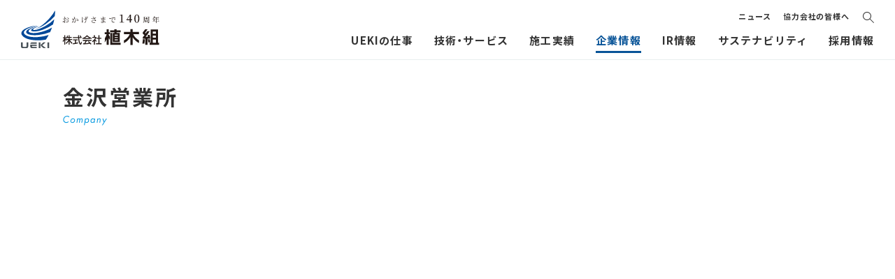

--- FILE ---
content_type: text/html; charset=UTF-8
request_url: https://www.uekigumi.co.jp/company/offices/kanazawa/
body_size: 6788
content:
<!DOCTYPE html>
<html lang="ja">

<head>
<!-- Google Tag Manager -->
<script>(function(w,d,s,l,i){w[l]=w[l]||[];w[l].push({'gtm.start':
new Date().getTime(),event:'gtm.js'});var f=d.getElementsByTagName(s)[0],
j=d.createElement(s),dl=l!='dataLayer'?'&l='+l:'';j.async=true;j.src=
'https://www.googletagmanager.com/gtm.js?id='+i+dl;f.parentNode.insertBefore(j,f);
})(window,document,'script','dataLayer','GTM-MH7KKFB');</script>
<!-- End Google Tag Manager -->
<meta charset="utf-8">
<meta name="format-detection" content="telephone=no">
<meta name="viewport" content="width=device-width, initial-scale=1.0">
<link rel="apple-touch-icon" sizes="180x180" href="/img/favicon/apple-touch-icon.png">
<link rel="icon" type="image/png" sizes="32x32" href="/img/favicon/favicon-32x32.png">
<link rel="icon" type="image/png" sizes="16x16" href="/img/favicon/favicon-16x16.png">
<link rel="manifest" href="/img/favicon/site.webmanifest">
<link rel="mask-icon" href="/img/favicon/safari-pinned-tab.svg" color="#004898">
<meta name="msapplication-TileColor" content="#004898">
<meta name="theme-color" content="#ffffff">
<link rel="stylesheet" href="https://cdn.jsdelivr.net/npm/yakuhanjp@3.3.1/dist/css/yakuhanjp.min.css">
<link rel="stylesheet" href="https://use.typekit.net/rvz5rjy.css">
<link rel="stylesheet" href="/css/common/common.css?20250304105216">

<link rel="stylesheet" href="https://unpkg.com/scroll-hint@1.1.2/css/scroll-hint.css">
<link rel="stylesheet" href="/css/common/child.css?20250210111915">


<link rel="stylesheet" href="/css/company.css?20220325142901">
<meta name='robots' content='index, follow, max-image-preview:large, max-snippet:-1, max-video-preview:-1' />

	<!-- This site is optimized with the Yoast SEO plugin v18.4.1 - https://yoast.com/wordpress/plugins/seo/ -->
	<title>金沢営業所 | 企業情報 | 株式会社植木組</title>
	<meta name="description" content="株式会社植木組の「 金沢営業所 」についてご紹介いたします。" />
	<meta property="og:locale" content="ja_JP" />
	<meta property="og:type" content="article" />
	<meta property="og:title" content="金沢営業所 | 企業情報 | 株式会社植木組" />
	<meta property="og:description" content="株式会社植木組の「 金沢営業所 」についてご紹介いたします。" />
	<meta property="og:url" content="https://www.uekigumi.co.jp/company/offices/kanazawa/" />
	<meta property="og:site_name" content="株式会社植木組" />
	<meta property="article:modified_time" content="2022-05-11T01:39:14+00:00" />
	<meta property="og:image" content="https://www.uekigumi.co.jp/wp-content/uploads/2022/03/ogp.jpg" />
	<meta property="og:image:width" content="1230" />
	<meta property="og:image:height" content="630" />
	<meta property="og:image:type" content="image/jpeg" />
	<meta name="twitter:card" content="summary_large_image" />
	<meta name="twitter:label1" content="推定読み取り時間" />
	<meta name="twitter:data1" content="1分" />
	<script type="application/ld+json" class="yoast-schema-graph">{"@context":"https://schema.org","@graph":[{"@type":"Organization","@id":"https://www.uekigumi.co.jp/#organization","name":"株式会社植木組","url":"https://www.uekigumi.co.jp/","sameAs":[],"logo":{"@type":"ImageObject","@id":"https://www.uekigumi.co.jp/#logo","inLanguage":"ja","url":"https://www.uekigumi.co.jp/wp-content/uploads/2022/03/knowledgegraph.jpg","contentUrl":"https://www.uekigumi.co.jp/wp-content/uploads/2022/03/knowledgegraph.jpg","width":302,"height":302,"caption":"株式会社植木組"},"image":{"@id":"https://www.uekigumi.co.jp/#logo"}},{"@type":"WebSite","@id":"https://www.uekigumi.co.jp/#website","url":"https://www.uekigumi.co.jp/","name":"株式会社植木組","description":"株式会社植木組のコーポレートサイト。人・街・未来、響きあう感動。これからの100年も、進取の精神を貫き、持続可能な社会の実現という建設業としての使命を果たしてまいります。","publisher":{"@id":"https://www.uekigumi.co.jp/#organization"},"potentialAction":[{"@type":"SearchAction","target":{"@type":"EntryPoint","urlTemplate":"https://www.uekigumi.co.jp/?s={search_term_string}"},"query-input":"required name=search_term_string"}],"inLanguage":"ja"},{"@type":"WebPage","@id":"https://www.uekigumi.co.jp/company/offices/kanazawa/#webpage","url":"https://www.uekigumi.co.jp/company/offices/kanazawa/","name":"金沢営業所 | 企業情報 | 株式会社植木組","isPartOf":{"@id":"https://www.uekigumi.co.jp/#website"},"datePublished":"2021-11-09T01:50:41+00:00","dateModified":"2022-05-11T01:39:14+00:00","description":"株式会社植木組の「 金沢営業所 」についてご紹介いたします。","breadcrumb":{"@id":"https://www.uekigumi.co.jp/company/offices/kanazawa/#breadcrumb"},"inLanguage":"ja","potentialAction":[{"@type":"ReadAction","target":["https://www.uekigumi.co.jp/company/offices/kanazawa/"]}]},{"@type":"BreadcrumbList","@id":"https://www.uekigumi.co.jp/company/offices/kanazawa/#breadcrumb","itemListElement":[{"@type":"ListItem","position":1,"name":"ホーム","item":"https://www.uekigumi.co.jp/"},{"@type":"ListItem","position":2,"name":"企業情報","item":"https://www.uekigumi.co.jp/company/"},{"@type":"ListItem","position":3,"name":"事業所一覧","item":"https://www.uekigumi.co.jp/company/offices/"},{"@type":"ListItem","position":4,"name":"金沢営業所"}]}]}</script>
	<!-- / Yoast SEO plugin. -->


<noscript><link rel="stylesheet" href="/css/common/noscript.css"></noscript>
</head>

<body id="top">
<!-- Google Tag Manager (noscript) -->
<noscript><iframe src="https://www.googletagmanager.com/ns.html?id=GTM-MH7KKFB"
height="0" width="0" style="display:none;visibility:hidden"></iframe></noscript>
<!-- End Google Tag Manager (noscript) --><noscript>
<div id="nojs">JavaScriptが無効のため、一部機能がご利用いただけない場合や正しい情報を取得できない場合がございます。</div>
</noscript>

<div id="wrapper">


<header id="header_wrap">
	<div id="logo"><a href="/" class="logo_link"><img src="/img/common/logo_anniversary.svg" alt="株式会社植木組 - おかげさまで140周年" class="logo_img"></a></div>
	<div id="toggle">
		<a class="toggle_btn"><span class="toggle_txt">MENU</span></a>
	</div>
	<div id="menu_box" class="menu_dis">
		<nav id="menu">
			<ul class="menu_list">
				<li class="menu_item"><a href="/special/" class="menu_link"><span class="menu_link_in">UEKIの仕事</span></a></li>
				<li class="menu_item"><a href="/technology/" class="menu_link"><span class="menu_link_in">技術・サービス</span></a></li>
				<li class="menu_item"><a href="/works/" class="menu_link"><span class="menu_link_in">施工実績</span></a></li>
				<li class="menu_item on">
					<a href="/company/" class="menu_link has_child"><span class="menu_link_in">企業情報</span></a>
					<ul class="child_list">
						<li class="child_item parent"><a href="/company/" class="child_link"><span class="child_link_in">企業情報TOP</span></a></li>
						<li class="child_item"><a href="https://www.uekigumi.co.jp/company/message/" class="child_link"><span class="child_link_in">代表メッセージ</span></a></li><li class="child_item"><a href="https://www.uekigumi.co.jp/company/philosophy/" class="child_link"><span class="child_link_in">企業理念</span></a></li><li class="child_item"><a href="https://www.uekigumi.co.jp/company/outline/" class="child_link"><span class="child_link_in">会社概要</span></a></li><li class="child_item"><a href="https://www.uekigumi.co.jp/company/directors/" class="child_link"><span class="child_link_in">役員一覧</span></a></li><li class="child_item"><a href="https://www.uekigumi.co.jp/company/data/" class="child_link"><span class="child_link_in">データで見る植木組</span></a></li><li class="child_item"><a href="https://www.uekigumi.co.jp/company/history/" class="child_link"><span class="child_link_in">歴史・沿革</span></a></li><li class="child_item"><a href="https://www.uekigumi.co.jp/company/governance/" class="child_link"><span class="child_link_in">コーポレートガバナンス</span></a></li><li class="child_item"><a href="https://www.uekigumi.co.jp/company/offices/" class="child_link active"><span class="child_link_in">事業所一覧</span></a></li><li class="child_item"><a href="https://www.uekigumi.co.jp/company/group/" class="child_link"><span class="child_link_in">関連会社</span></a></li><li class="child_item"><a href="https://www.uekigumi.co.jp/company/media/" class="child_link"><span class="child_link_in">メディアライブラリ</span></a></li><li class="child_item"><a href="https://www.uekigumi.co.jp/company/photogallery/" class="child_link"><span class="child_link_in">フォトギャラリー</span></a></li><li class="child_item"><a href="https://www.uekigumi.co.jp/company/sds/" class="child_link"><span class="child_link_in">アスファルト混合物 SDS（安全データシート）</span></a></li>					</ul>
				</li>
				<li class="menu_item">
					<a href="/ir/" class="menu_link has_child"><span class="menu_link_in">IR情報</span></a>
					<ul class="child_list">
						<li class="child_item parent"><a href="/ir/" class="child_link"><span class="child_link_in">IR情報TOP</span></a></li>
						<li class="child_item"><a href="https://www.uekigumi.co.jp/ir/highlight/" class="child_link"><span class="child_link_in">業績ハイライト</span></a></li><li class="child_item"><a href="https://www.uekigumi.co.jp/ir/strategy/" class="child_link"><span class="child_link_in">中期経営計画</span></a></li><li class="child_item"><a href="https://www.uekigumi.co.jp/ir/calendar/" class="child_link"><span class="child_link_in">IRカレンダー</span></a></li><li class="child_item"><a href="https://www.uekigumi.co.jp/ir/priority/" class="child_link"><span class="child_link_in">株主優待制度</span></a></li><li class="child_item"><a href="https://www.uekigumi.co.jp/ir/disclosure/" class="child_link"><span class="child_link_in">東証適時開示情報</span></a></li><li class="child_item"><a href="https://www.uekigumi.co.jp/ir/summary/" class="child_link"><span class="child_link_in">決算短信・四半期決算短信</span></a></li><li class="child_item"><a href="https://www.uekigumi.co.jp/ir/securitiesreport/" class="child_link"><span class="child_link_in">有価証券報告書</span></a></li><li class="child_item"><a href="https://www.uekigumi.co.jp/ir/meeting/" class="child_link"><span class="child_link_in">株主総会資料</span></a></li><li class="child_item"><a href="https://www.uekigumi.co.jp/ir/announce/" class="child_link"><span class="child_link_in">電子公告</span></a></li>					</ul>
				</li>
				<li class="menu_item">
					<a href="/sustainability/" class="menu_link has_child"><span class="menu_link_in">サステナビリティ</span></a>
					<ul class="child_list">
						<li class="child_item parent"><a href="/sustainability/" class="child_link"><span class="child_link_in">サステナビリティTOP</span></a></li>
						<li class="child_item"><a href="https://www.uekigumi.co.jp/sustainability/esg/" class="child_link"><span class="child_link_in">サステナビリティ基本方針</span></a></li><li class="child_item"><a href="https://www.uekigumi.co.jp/sustainability/sdgs/" class="child_link"><span class="child_link_in">UEKIとつくるSDGs</span></a></li><li class="child_item"><a href="https://www.uekigumi.co.jp/sustainability/environment/" class="child_link"><span class="child_link_in">環境</span></a></li><li class="child_item"><a href="https://www.uekigumi.co.jp/sustainability/safety/" class="child_link"><span class="child_link_in">安全</span></a></li><li class="child_item"><a href="https://www.uekigumi.co.jp/sustainability/health/" class="child_link"><span class="child_link_in">健康経営</span></a></li><li class="child_item"><a href="https://www.uekigumi.co.jp/sustainability/work_life_balance/" class="child_link"><span class="child_link_in">ワークライフバランス</span></a></li>					</ul>
				</li>
				<li class="menu_item">
					<a href="/recruit/" class="menu_link has_child"><span class="menu_link_in">採用情報</span></a>
					<ul class="child_list">
						<li class="child_item parent"><a href="/recruit/" class="child_link"><span class="child_link_in">採用情報TOP</span></a></li>
						<li class="child_item"><a href="https://www.uekigumi.co.jp/recruit-site/" class="child_link" target="_blank" rel="noopener"><span class="child_link_in">新卒採用</span></a></li>
						<li class="child_item"><a href="https://www.uekigumi.co.jp/recruit/intern/" class="child_link"><span class="child_link_in">インターンシップ</span></a></li><li class="child_item"><a href="https://www.uekigumi.co.jp/recruit/career/" class="child_link"><span class="child_link_in">キャリア採用</span></a></li><li class="child_item"><a href="https://www.uekigumi.co.jp/recruit/alumni-recruitment/" class="child_link"><span class="child_link_in">アルムナイ採用</span></a></li>					</ul>
				</li>
			</ul>
		</nav>

		<ul class="sub_menu_list">
			<li class="sub_menu_item"><a href="/news/" class="sub_menu_link"><span class="sub_link_in">ニュース</span></a></li>
			<li class="sub_menu_item"><a href="/partner/" class="sub_menu_link"><span class="sub_link_in">協力会社の皆様へ</span></a></li>
			<li id="search">
				<a class="modal_open" data-target="search_modal" role="button"><span class="modal_txt">検索</span></a>
				<div id="search_modal" class="modal_content">
					<form class="search_box" action="/result/" name="search" method="get" title="サイト内検索">
						<input class="search_txt" type="text" name="q" placeholder="サイト内検索" title="検索エリア">
						<input class="search_btn" type="submit" value="検索">
					</form>
				</div>
			</li>
		</ul>
	</div>
</header>
<main id="content_wrap" class="child">
		<div class="ttl_wrap company">
		<h1 class="page_ttl" data-cate="company">金沢営業所</h1>
	</div>
	
		<div class="content_area kanazawa">
		<p><iframe width="1100" height="600" style="border: 0;" src="https://www.google.com/maps/embed?pb=!1m18!1m12!1m3!1d3203.7584220880863!2d136.66694785091934!3d36.58403897989547!2m3!1f0!2f0!3f0!3m2!1i1024!2i768!4f20!3m3!1m2!1s0x5ff83319757f0ba1%3A0xabf719d6ee565822!2zKOagqinmpI3mnKjntYQg6YeR5rKi5Za25qWt5omA!5e0!3m2!1sja!2sus!4v1644470007735!5m2!1sja!2sus" allowfullscreen="allowfullscreen" loading="lazy"></iframe></p>
<table>
<tbody>
<tr>
<th>所在地</th>
<td>〒920-0806<br />
石川県金沢市神宮寺2-1-10</td>
</tr>
<tr>
<th>TEL</th>
<td><a href="tel:0762519111">076-251-9111</a></td>
</tr>
<tr>
<th><span>FAX</span></th>
<td><span>076-251-9595</span></td>
</tr>
<tr>
<th>最寄駅</th>
<td>JR金沢駅（JR北陸本線・七尾線）　徒歩約25分・車約10分</td>
</tr>
</tbody>
</table>
			</div>

		<div class="localnav">
		<div class="ln_head">
			<a href="https://www.uekigumi.co.jp/company/offices/" class="ln_parent">
				<div class="link_arrow"></div>
				事業所一覧			</a>
		</div>

		<ul class="ln_list">
			<li class="ln_item"><a href="https://www.uekigumi.co.jp/company/offices/kashiwazaki/" class="ln_link">本社・柏崎支店</a></li><li class="ln_item"><a href="https://www.uekigumi.co.jp/company/offices/niigata-nagaoka/" class="ln_link">新潟本店・長岡営業所</a></li><li class="ln_item"><a href="https://www.uekigumi.co.jp/company/offices/niigata/" class="ln_link">新潟支店</a></li><li class="ln_item"><a href="https://www.uekigumi.co.jp/company/offices/joetsu/" class="ln_link">上越営業所</a></li><li class="ln_item"><a href="https://www.uekigumi.co.jp/company/offices/tokamachi/" class="ln_link">十日町営業所</a></li><li class="ln_item"><a href="https://www.uekigumi.co.jp/company/offices/tsubame/" class="ln_link">燕営業所</a></li><li class="ln_item on"><a href="https://www.uekigumi.co.jp/company/offices/kanazawa/" class="ln_link">金沢営業所</a></li><li class="ln_item"><a href="https://www.uekigumi.co.jp/company/offices/tokyo/" class="ln_link">東京本店</a></li><li class="ln_item"><a href="https://www.uekigumi.co.jp/company/offices/tohoku/" class="ln_link">東北支店</a></li><li class="ln_item"><a href="https://www.uekigumi.co.jp/company/offices/chiba/" class="ln_link">千葉営業所</a></li><li class="ln_item"><a href="https://www.uekigumi.co.jp/company/offices/saitama/" class="ln_link">埼玉営業所</a></li><li class="ln_item"><a href="https://www.uekigumi.co.jp/company/offices/nagano/" class="ln_link">長野営業所</a></li>		</ul>

		<div id="pankuzu">
	<ol itemscope itemtype="http://schema.org/BreadcrumbList">
							<li itemprop="itemListElement" itemscope itemtype="http://schema.org/ListItem"><a itemprop="item" href="/"><span itemprop="name">ホーム</span></a><meta itemprop="position" content="1" /></li>
															<li itemprop="itemListElement" itemscope itemtype="http://schema.org/ListItem"><a itemprop="item" href="https://www.uekigumi.co.jp/company/"><span itemprop="name">企業情報</span></a><meta itemprop="position" content="2" /></li>
											<li itemprop="itemListElement" itemscope itemtype="http://schema.org/ListItem"><a itemprop="item" href="https://www.uekigumi.co.jp/company/offices/"><span itemprop="name">事業所一覧</span></a><meta itemprop="position" content="3" /></li>
										<li itemprop="itemListElement" itemscope itemtype="http://schema.org/ListItem"><a itemprop="item" href="/company/offices/kanazawa/"><span itemprop="name">金沢営業所</span></a><meta itemprop="position" content="4" /></li>
								</ol>
</div>
	</div>
	</main>

<footer id="footer_wrap">
	<div id="return"><a href="#top" class="return_btn">ページの先頭へ戻る</a></div>

	<div class="f_main_menu">
		<p class="f_name"><a href="/" class="f_name_link">株式会社 植木組</a></p>
		<div class="f_menu_area">
			<ul class="f_menu_list">
				<li class="f_menu_item"><a href="/special/" class="f_menu_link">UEKIの仕事</a></li>
				<li class="f_menu_item"><a href="/technology/" class="f_menu_link">技術・サービス</a></li>
				<li class="f_menu_item"><a href="/works/" class="f_menu_link">施工実績</a></li>
			</ul>
			<ul class="f_menu_list"><li class="f_menu_item">
							<a href="/company/" class="f_menu_link has_child">企業情報</a>
							<ul class="f_child_list">
								<li class="f_child_item parent"><a href="/company/" class="f_child_link">企業情報TOP</a></li><li class="f_child_item"><a href="https://www.uekigumi.co.jp/company/message/" class="f_child_link">代表メッセージ</a></li><li class="f_child_item"><a href="https://www.uekigumi.co.jp/company/philosophy/" class="f_child_link">企業理念</a></li><li class="f_child_item"><a href="https://www.uekigumi.co.jp/company/outline/" class="f_child_link">会社概要</a></li><li class="f_child_item"><a href="https://www.uekigumi.co.jp/company/directors/" class="f_child_link">役員一覧</a></li><li class="f_child_item"><a href="https://www.uekigumi.co.jp/company/data/" class="f_child_link">データで見る植木組</a></li><li class="f_child_item"><a href="https://www.uekigumi.co.jp/company/history/" class="f_child_link">歴史・沿革</a></li><li class="f_child_item"><a href="https://www.uekigumi.co.jp/company/governance/" class="f_child_link">コーポレートガバナンス</a></li><li class="f_child_item"><a href="https://www.uekigumi.co.jp/company/offices/" class="f_child_link">事業所一覧</a></li><li class="f_child_item"><a href="https://www.uekigumi.co.jp/company/group/" class="f_child_link">関連会社</a></li><li class="f_child_item"><a href="https://www.uekigumi.co.jp/company/media/" class="f_child_link">メディアライブラリ</a></li><li class="f_child_item"><a href="https://www.uekigumi.co.jp/company/photogallery/" class="f_child_link">フォトギャラリー</a></li><li class="f_child_item"><a href="https://www.uekigumi.co.jp/company/sds/" class="f_child_link">アスファルト混合物 SDS（安全データシート）</a></li></ul>
						</li></ul><ul class="f_menu_list"><li class="f_menu_item">
							<a href="/ir/" class="f_menu_link has_child">IR情報</a>
							<ul class="f_child_list">
								<li class="f_child_item parent"><a href="/ir/" class="f_child_link">IR情報TOP</a></li><li class="f_child_item"><a href="https://www.uekigumi.co.jp/ir/highlight/" class="f_child_link">業績ハイライト</a></li><li class="f_child_item"><a href="https://www.uekigumi.co.jp/ir/strategy/" class="f_child_link">中期経営計画</a></li><li class="f_child_item"><a href="https://www.uekigumi.co.jp/ir/calendar/" class="f_child_link">IRカレンダー</a></li><li class="f_child_item"><a href="https://www.uekigumi.co.jp/ir/priority/" class="f_child_link">株主優待制度</a></li><li class="f_child_item"><a href="https://www.uekigumi.co.jp/ir/disclosure/" class="f_child_link">東証適時開示情報</a></li><li class="f_child_item"><a href="https://www.uekigumi.co.jp/ir/summary/" class="f_child_link">決算短信・四半期決算短信</a></li><li class="f_child_item"><a href="https://www.uekigumi.co.jp/ir/securitiesreport/" class="f_child_link">有価証券報告書</a></li><li class="f_child_item"><a href="https://www.uekigumi.co.jp/ir/meeting/" class="f_child_link">株主総会資料</a></li><li class="f_child_item"><a href="https://www.uekigumi.co.jp/ir/announce/" class="f_child_link">電子公告</a></li></ul>
						</li></ul>			<ul class="f_menu_list">
				<li class="f_menu_item">
					<a href="/sustainability/" class="f_menu_link has_child">サステナビリティ</a>
					<ul class="f_child_list">
						<li class="f_child_item parent"><a href="/sustainability/" class="f_child_link">サステナビリティTOP</a></li>
						<li class="f_child_item"><a href="https://www.uekigumi.co.jp/sustainability/esg/" class="f_child_link">サステナビリティ基本方針</a></li><li class="f_child_item"><a href="https://www.uekigumi.co.jp/sustainability/sdgs/" class="f_child_link">UEKIとつくるSDGs</a></li><li class="f_child_item"><a href="https://www.uekigumi.co.jp/sustainability/environment/" class="f_child_link">環境</a></li><li class="f_child_item"><a href="https://www.uekigumi.co.jp/sustainability/safety/" class="f_child_link">安全</a></li><li class="f_child_item"><a href="https://www.uekigumi.co.jp/sustainability/health/" class="f_child_link">健康経営</a></li><li class="f_child_item"><a href="https://www.uekigumi.co.jp/sustainability/work_life_balance/" class="f_child_link">ワークライフバランス</a></li>					</ul>
				</li>
				<li class="f_menu_item">
					<a href="/recruit/" class="f_menu_link has_child">採用情報</a>
					<ul class="f_child_list recruit">
						<li class="f_child_item parent"><a href="/recruit/" class="f_child_link">採用情報TOP</a></li>
						<li class="f_child_item"><a href="https://www.uekigumi.co.jp/recruit-site/" class="f_child_link" target="_blank" rel="noopener">新卒採用</a></li>
						<li class="f_child_item"><a href="https://www.uekigumi.co.jp/recruit/intern/" class="f_child_link">インターンシップ</a></li><li class="f_child_item"><a href="https://www.uekigumi.co.jp/recruit/career/" class="f_child_link">キャリア採用</a></li><li class="f_child_item"><a href="https://www.uekigumi.co.jp/recruit/alumni-recruitment/" class="f_child_link">アルムナイ採用</a></li>					</ul>
				</li>
				<li class="f_menu_item"><a href="/news/" class="f_menu_link">ニュース</a></li>
				<li class="f_menu_item"><a href="/partner/" class="f_menu_link">協力会社の皆様へ</a></li>
				<li class="f_menu_item"><a href="/contact/" class="f_menu_link">お問い合わせ</a></li>
			</ul>
		</div>
	</div>

	<div class="f_sub_menu">
		<ul class="f_sub_list">
			<li class="f_sub_item"><a href="/security/" class="f_sub_link">情報セキュリティ基本方針</a></li>
			<li class="f_sub_item"><a href="/privacy/" class="f_sub_link">個人情報の取り扱いについて</a></li>
			<li class="f_sub_item"><a href="/sitemap/" class="f_sub_link">サイトマップ</a></li>
		</ul>

		<p class="copyright"><small class="copy_txt">&copy; UEKI Corporation.</small></p>
	</div>
</footer>

</div>

<script src="https://code.jquery.com/jquery-3.6.0.min.js" integrity="sha256-/xUj+3OJU5yExlq6GSYGSHk7tPXikynS7ogEvDej/m4=" crossorigin="anonymous"></script>
<script src="/js/common.js"></script>
<script src="https://unpkg.com/scroll-hint@1.1.2/js/scroll-hint.js"></script>
<script>
(function(){
	let table = document.querySelectorAll('table');
	for (let cnt=0; cnt < table.length; cnt++){
		let table_tr = table[cnt].querySelectorAll('tr');
		let table_tr_child_box = [];
		let count_column = 0;

		for (var cnt_tr=0; cnt_tr < table_tr.length; cnt_tr++){
			var table_tr_child = table_tr[cnt_tr].querySelectorAll('th,td');
			if( count_column < table_tr_child.length ){ count_column = table_tr_child.length };
		}
		let max = count_column;
		if (max>=3){table[cnt].outerHTML = '<div class="scroll_table">' + table[cnt].outerHTML + '</div>';}
	}
})();
window.addEventListener( 'load', function (e) {
	new ScrollHint('.scroll_table', {
		scrollHintIconAppendClass:'scroll-hint-icon-white',
		i18n:{scrollable: 'スクロールできます'}
	});
}, true );
</script>
</body>
</html>

--- FILE ---
content_type: text/css
request_url: https://www.uekigumi.co.jp/css/common/common.css?20250304105216
body_size: 4625
content:
@charset "utf-8";

/*---------- reset ----------*/
html{font-size:62.5%;height:100%;}
body{margin:0;padding:0;font-size:1.5rem;font-family:YakuHanJP,'Noto Sans CJK JP','Noto Sans JP',sans-serif,"游ゴシック","Yu Gothic",Yu Gothic,"Hiragino Kaku Gothic ProN","Hiragino Kaku Gothic Pro","メイリオ",Meiryo,"ＭＳ ゴシック";line-height:1.5;color:#333;height:100%;position:relative;letter-spacing:0.1em;overflow-wrap:break-word;word-wrap:break-word;}
header,main,article,section,nav,footer{display:block;}
div,dl,dt,dd,ul,ol,li,h1,h2,h3,h4,h5,h6,pre,form,fieldset,input,textarea,p,blockquote,th,td{margin:0;padding:0;font-size:100%;}
textarea{font-family:YakuHanJP,'Noto Sans CJK JP','Noto Sans JP',sans-serif,"游ゴシック","Yu Gothic",YuGothic,"Hiragino Kaku Gothic ProN","Hiragino Kaku Gothic Pro","メイリオ",Meiryo,"ＭＳ ゴシック";}
input{font-family:YakuHanJP,'Noto Sans CJK JP','Noto Sans JP',sans-serif,"游ゴシック","Yu Gothic",YuGothic,"Hiragino Kaku Gothic ProN","Hiragino Kaku Gothic Pro","メイリオ",Meiryo,"ＭＳ ゴシック";line-height:1.5;color:#333;position:relative;letter-spacing:0.1em;overflow-wrap:break-word;word-wrap:break-word;}
table{border-collapse:collapse;border-spacing:0;}
fieldset,img{border: 0;}
address,caption,cite,code,dfn,th,var{font-style:normal;font-weight:normal;}
em{font-style:normal;font-weight:500;}
ol,ul{list-style: none;}
caption{text-align:left;}
h1,h2,h3,h4,h5,h6{font-size:100%;font-weight:normal;}
q:before,q:after{content:'';}
abbr,acronym{border:0;}
input[type="button"],input[type="submit"],input[type="email"]{-webkit-appearance:none;appearance:none;border-radius:0;}
select::-ms-expand{display:none;}

*, *::before, *::after{box-sizing:border-box;}
.cf::after{content:"";clear:both;display:block;}
/*---------- reset end ----------*/


:root{
	--vw_100:100vw;
	--vw_50:50vw;
}

html{visibility:hidden;}
html.wf-active, html.wf-inactive{visibility:visible;}

#wrapper{overflow:hidden;}

.sp_size{display:none !important;}


/*----- header -----*/
#header_wrap{
	position:relative;
	display:flex;
	align-items:center;
	justify-content:space-between;
	padding:15px 30px 16px;
	margin:auto;
}
.logo_link, .logo_img{
	display:block;
	width:100%;
}
#menu_box{
	display:flex;
	flex-wrap:wrap;
	align-items:center;
	margin-top:17px;
}
#menu{
	display:flex;
	align-items:center;
	position:absolute;
	right:0;
	bottom:16px;
	left:0;
	max-width:750px;
	margin:auto;
}
.menu_list{
	display:flex;
	flex-wrap:wrap;
	align-items:center;
	padding:0;
	margin:7px 0 0;
}
.menu_item{
	list-style:none;
	margin:0 0 0 30px;
	line-height:2.2rem;
}
.menu_item:first-child{margin-left:0;}
.menu_link{
	display:block;
	color:#333 !important;
	font-weight:bold;
	letter-spacing:1.2px;
	text-decoration:none !important;
	transition:color 0.3s;
}
.menu_link:hover, .on .menu_link{color:#095498 !important;}
.menu_link_in{
	display:inline-block;
	position:relative;
	padding-bottom:7px;
}
.menu_link_in::after, .sub_link_in::after{
	content:'';
	display:block;
	position:absolute;
	bottom:0;
	left:0;
	width:0;
	background:#095498;
	transition:width 0.3s;
}
.menu_link_in::after{height:3px;}
.sub_link_in::after{height:1px;}
a:hover .menu_link_in::after, .on .menu_link_in::after,
a:hover .sub_link_in::after, .on .sub_link_in::after{
	width:100%;
}
.child_list{display:none;}

.sub_menu_list{
	display:flex;
	flex-wrap:wrap;
	align-items:center;
	padding:0;
	margin:7px 0 0 52px;
}
.sub_menu_item{
	list-style:none;
	margin:0 0 0 23px;
	line-height:1.8rem;
}
.sub_menu_link{
	display:block;
	color:#333 !important;
	font-size:1.2rem;
	font-weight:bold;
	letter-spacing:0.96px;
	text-decoration:none !important;
	transition:color 0.3s;
}
.sub_menu_link:hover, .on .sub_menu_link{color:#095498 !important;}
.sub_link_in{
	display:inline-block;
	position:relative;
	padding-bottom:5px;
}

#search{
	list-style:none;
	margin:-8px 0 0 17px;
}
.modal_open{
	display:block;
	width:25px;
	height:30px;
	cursor:pointer;
	text-decoration:none;
}
.modal_txt{
	display:block;
	height:100%;
	background:url(/img/common/icon_search.svg) no-repeat center right;
	font-size:0;
}
a:hover .modal_txt{background-image:url(/img/common/icon_search_hover.svg);}
.modal_content{
	position:fixed;
	display:none;
	z-index:5000;
	text-align:center;
	width:540px;
}
.search_box{
	position:relative;
	width:100%;
	background:#fff;
}
.search_txt{
	display:block;
	width:100%;
	padding:18px 60px 18px 20px;
	background:none;
	border:none;
	box-sizing:border-box;
	font-size:1.6rem;
	letter-spacing:1.92px;
}
.search_txt::placeholder{color:#aaa;}
.search_btn{
	display:block;
	position:absolute;
	top:0;
	right:0;
	font-size:0;
	width:60px;
	height:60px;
	background:url(/img/common/icon_search.svg) no-repeat center;
	border:none;
	cursor:pointer;
}
.search_btn:hover{background-image:url(/img/common/icon_search_hover.svg);}
#s_overlay{
	display: none;
	position:fixed;
	z-index:3000;
	top:0;
	left:0;
	width:100%;
	height:120%;
	background-color:rgba(0,0,0,0.85);
}

#toggle{display:none;}
.toggle_btn{
	position:relative;
	display:block;
	width:70px;
	height:70px;
	font-size:0;
	text-decoration:none;
}
.toggle_txt{
	position:relative;
	display:block;
	width:70px;
	height:68px;
}
.toggle_btn::before, .toggle_btn::after, .toggle_txt::before{
	content:'';
	display:block;
	position:absolute;
	z-index:10;
	left:0;
	right:0;
	margin:auto;
	width:32px;
	height:2px;
	background:#035096;
	transition:all 0.3s;
}
.toggle_btn::before{top:23px;}
.toggle_btn::after{top:45px;}
.toggle_txt::before{top:34px;}
.toggle_btn.open::before{
	top:34px;
	transform:rotate(135deg);
}
.toggle_btn.open::after{
	top:34px;
	transform:rotate(-135deg);
}
.open .toggle_txt::before{
	opacity:0;
	visibility:hidden;
}


/*----- footer -----*/
#return{
	position:relative;
	z-index:1000;
}
.return_btn{
	display:block;
	position:fixed;
	right:30px;
	bottom:20px;
	width:60px;
	height:60px;
	background:#0097E0;
	font-size:0;
	text-decoration:none;
	transition:background 0.3s;
}
.return_btn:hover{background:#035096;}
.return_btn::after{
	content:'';
	display:block;
	position:absolute;
	top:6px;
	right:0;
	bottom:0;
	left:0;
	margin:auto;
	width:14px;
	height:14px;
	border-top:2px solid #fff;
	border-right:2px solid #fff;
	transform:rotate(-45deg);
}

.f_main_menu{
	position:relative;
	max-width:1140px;
	padding:60px 20px 20px;
	margin:auto;
}
.f_main_menu::before{
	content:'';
	position:absolute;
	z-index:-1;
	top:0;
	left:calc(50% - var(--vw_50));
	width:var(--vw_100);
	height:100%;
	background:#035096;
}
.f_name{
	font-weight:bold;
	font-size:1.5rem;
	letter-spacing:1.2px;
	line-height:2.2rem;
	margin-bottom:40px;
}
.f_name_link{
	color:#fff !important;
	text-decoration:none !important;
}
.f_name_link:hover{text-decoration:underline !important;}
.f_menu_area{
	display:flex;
	flex-wrap:wrap;
}
.f_menu_list{
	width:25%;
	padding:0;
	margin:0;
}
.f_menu_item{
	list-style:none;
	letter-spacing:1.2px;
	line-height:2.2rem;
	margin-bottom:40px;
}
.f_menu_link, .f_child_link{
	color:#fff !important;
	text-decoration:none !important;
}
.f_menu_link:hover,
.f_child_link:hover{
	text-decoration:underline !important;
}
.f_child_list{
	position:relative;
	padding-left:15px;
	margin:11px 0 0;
}
.f_child_list.recruit{display:none;}
.f_child_list::before{
	content:'';
	position:absolute;
	top:0;
	left:0;
	width:1px;
	height:100%;
	background:#fff;
	opacity:0.5;
}
.f_child_item{
	list-style:none;
	font-size:1.2rem;
	letter-spacing:0.96px;
	line-height:1.8rem;
	margin-bottom:10px;
}
.f_child_item.parent{display:none;}
.f_child_link[target="_blank"]{
	padding-left:20px;
	background:url(/img/common/popup_white.svg) no-repeat center left;
}

.f_sub_menu{
	display:flex;
	align-items:center;
	justify-content:space-between;
	max-width:1140px;
	padding:16px 20px;
	margin:auto;
}
.f_sub_list{
	display:flex;
	flex-wrap:wrap;
	align-items:center;
	padding:0;
	margin:0;
}
.f_sub_item{
	list-style:none;
	margin:0 25px 0 0;
	font-size:1.2rem;
	letter-spacing:0.96px;
	line-height:1.8rem;
}
.f_sub_link{
	color:#333 !important;
	text-decoration:none !important;
}
.f_sub_link:hover{text-decoration:underline !important;}
.copyright{
	letter-spacing:0.96px;
	line-height:1.8rem;
	margin:0;
}
.copy_txt{
	display:block;
	font-size:1.2rem;
}


/*----- common -----*/
.link_arrow{
	position:absolute;
	top:0;
	right:0;
	bottom:0;
	width:30px;
	height:30px;
	margin:auto;
	border:1px solid #E9EEEF;
	border-radius:50%;
}
.link_arrow::before, .link_arrow::after{
	content:'';
	position:absolute;
	top:0;
	bottom:0;
	left:0;
	margin:auto;
}
.link_arrow::before{
	right:0;
	width:0;
	height:0;
	background:#0097E0;
	border-radius:50%;
	transition:width 0.3s, height 0.3s;
}
a:hover .link_arrow::before{
	width:30px;
	height:30px;
}
.link_arrow::after{
	right:4px;
	width:8px;
	height:8px;
	border-top:1px solid #0097E0;
	border-right:1px solid #0097E0;
	transform:rotate(45deg);
}
a:hover .link_arrow::after{
	border-color:#fff;
	animation:link_arrow 0.3s;
}
@keyframes link_arrow{
	0%{
		opacity:0;
		right:34px;
	}
	50%{ opacity:1; }
	100%{ right:4px; }
}

.link_btn{
	display:block;
	max-width:250px;
	padding:17px 0 19px;
	margin:auto;
	background:#fff;
	border:1px solid #0097E0;
	color:#0097E0 !important;
	letter-spacing:1.2px;
	line-height:2.2rem;
	text-align:center;
	text-decoration:none !important;
	transition:background 0.3s, color 0.3s;
}
.link_btn:hover{
	background:#0097E0;
	color:#fff !important;
}


@media screen and (max-width:1300px){

#header_wrap{padding:7px 30px 9px;}
#menu_box{margin-top:33px;}
#menu{position:static;}
.sub_menu_list{
	position:absolute;
	top:7px;
	right:30px;
}
.sub_menu_item{margin-left:17px;}
.sub_menu_link{
	font-size:1.1rem;
	letter-spacing:0.88px;
}
#search{margin:-3px 0 0 10px;}
.modal_open{
	width:25px;
	height:25px;
}

}


@media screen and (max-width:1160px){

#header_wrap{padding:7px 20px 9px;}
.sub_menu_list{right:20px;}

}


@media screen and (min-width:940px) and (max-width:1024px){

/*----- header -----*/
#header_wrap{flex-wrap:wrap;}
.menu_item{margin-left:25px;}
.menu_link{
	font-size:1.4rem;
	letter-spacing:1.12px;
}

}


@media screen and (min-width:768px) and (max-width:1024px){

/*----- footer -----*/
.return_btn{
	right:20px;
	width:55px;
	height:55px;
}
.f_main_menu{padding-top:45px;}
.f_name{margin-bottom:30px;}
.f_menu_item{
	font-size:1.4rem;
	letter-spacing:1.12px;
	line-height:2rem;
	margin-bottom:30px;
}
.f_child_list{padding-left:10px;}
.f_sub_item{margin-right:15px;}


/*----- common -----*/
.link_btn{
	padding:16px 0 17px;
	font-size:1.4rem;
	letter-spacing:1.12px;
}

}


@media screen and (max-width:939px){

#wrapper.fixed{
	position:fixed;
	top:0;
	right:0;
	bottom:0;
	left:0;
}

/*----- header -----*/
#header_wrap{padding:0;}
.fixed #header_wrap::after{
	content:'';
	position:absolute;
	right:0;
	bottom:0;
	left:0;
	width:100%;
	height:1px;
	background:#E9EEEF;
}
#logo{
	width:165px;
	margin-left:20px;
}
#toggle{
	display:block;
	cursor:pointer;
}
#menu_box{
	display:block;
	position:fixed;
	z-index:50;
	top:70px;
	right:0;
	bottom:0;
	left:0;
	width:100%;
	height:100%;
	padding-bottom:100px;
	margin:0;
	background:#E4EBEF;
	overflow:auto;
	-webkit-overflow-scrolling:touch;
}
.menu_dis{display:none !important;}
#menu{
	display:block;
	max-width:none;
	background:#fff;
}
.menu_list{
	display:block;
	margin:0;
}
.menu_item{
	margin:0;
	border-bottom:1px solid #E9EEEF;
}
.menu_link{
	position:relative;
	padding:16px 20px 9px;
}
.menu_link.has_child::before, .menu_link.has_child::after{
	content:'';
	position:absolute;
	top:0;
	right:20px;
	bottom:0;
	width:14px;
	height:2px;
	margin:auto;
	background:#0097E0;
}
.menu_link.has_child::after{
	transform:rotate(90deg);
	transition:opacity 0.3s;
}
.menu_link.open::after{opacity:0;}
.child_list{
	padding:0;
	margin:0;
	background:#F0F7FA;
}
.child_item{
	list-style:none;
	margin:0;
	border-top:1px solid #DBE6EA;
	line-height:1.9rem;
}
.child_link{
	display:block;
	padding:15px 40px 11px;
	color:#333 !important;
	font-size:1.3rem;
	letter-spacing:1.04px;
	text-decoration:none;
	transition:color 0.3s;
}
.child_link[target="_blank"]{
	padding-left:40px;
	background:url(/img/common/popup_blue.svg) no-repeat center right 20px;
}
.child_link:hover, .child_link.active{color:#095498 !important;}
.parent .child_link{padding:15px 20px 11px;}
.child_link_in{
	display:inline-block;
	position:relative;
	padding-bottom:4px;
}
.child_link_in::after{
	content:'';
	position:absolute;
	right:0;
	bottom:0;
	left:0;
	width:100%;
	height:2px;
	background:#095498;
	opacity:0;
	transition:opacity 0.3s;
}
a:hover .child_link_in::after, .active .child_link_in::after{opacity:1;}

.sub_menu_list{
	position:static;
	margin:0;
}
.sub_menu_item{
	width:50%;
	margin:0;
	background:#fff;
}
.sub_menu_item:first-child{border-right:1px solid #E9EEEF;}
.sub_menu_link{padding:18px 18px 13px;}

/* search */
#search{
	margin:20px auto 0;
	width:calc(100% - 40px);
}
.modal_open{display:none;}
.modal_content{
	position:static;
	display:block !important;
	width:100%;
}
.search_txt{
	padding:16px 58px 16px 20px;
	font-size:1.5rem;
	letter-spacing:1.8px;
}
.search_btn{
	width:58px;
	height:54px;
}

}


@media screen and (max-width:767px){

body{
	-webkit-text-size-adjust:100%;
	background:#fff;
	width:auto;
}

.pc_size{display:none !important;}
.sp_size{display:block !important;}


/*----- footer -----*/
.return_btn{
	right:20px;
	width:50px;
	height:50px;
}

.f_main_menu{padding:30px 0 0;}
.f_name{margin:0 20px 25px;}
.f_menu_area{display:block;}
.f_menu_list{width:auto;}
.f_menu_item{
	border-top:1px solid #023476;
	font-size:1.3rem;
	letter-spacing:1.04px;
	line-height:1.9rem;
	margin:0;
}
.f_menu_link{
	display:block;
	padding:15px 20px;
}
.f_menu_link.has_child{position:relative;}
.f_menu_link.has_child::before, .f_menu_link.has_child::after{
	content:'';
	position:absolute;
	top:0;
	right:20px;
	bottom:0;
	width:16px;
	height:2px;
	margin:auto;
	background:#fff;
}
.f_menu_link.has_child::after{
	transform:rotate(90deg);
	transition:opacity 0.3s;
}
.f_menu_link.open::after{opacity:0;}
.f_child_list{
	padding:0;
	margin:0;
	background:#034083;
	border-top:1px solid #023476;
}
.f_child_list::before{display:none;}
.f_child_item{
	border-top:1px solid rgba(255,255,255,0.3);
	font-size:1.3rem;
	letter-spacing:1.04px;
	margin:0;
}
.f_child_item.parent{
	display:block;
	border:none;
}
.f_child_link{
	display:block;
	padding:15px 40px 16px;
}
.parent .f_child_link{padding:15px 20px 16px;}
.f_child_link[target="_blank"]{
	padding-left:40px;
	background-position:center right 20px;
}
.f_sub_menu{
	display:block;
	padding:0;
}
.f_sub_list{
	display:block;
	padding:18px 20px 1px;
	border-bottom:1px solid #E9EEEF;
}
.f_sub_item{margin:0 0 15px;}
.copyright{padding:17px 0;}
.copy_txt{
	display:block;
	text-align:center;
}


/*----- common -----*/
.link_btn{
	padding:14px 0 16px;
	font-size:1.3rem;
	letter-spacing:1.04px;
}

}


/*----- Message for IE -----*/
.for_ie{
	position:relative;
	background:#f00;
	z-index:9999;
	border-bottom:2px solid #fff;
}
.ie_wrap{
	max-width:1140px;
	padding:25px 20px 15px;
	margin:auto;
}
.ie_txt{
	margin-bottom:20px;
	color:#fff;
	font-size:1.4rem;
	letter-spacing:1.4px;
	line-height:2rem;
}
.download_wrap{overflow:hidden;}
.download{
	float:left;
	display:block;
	width:260px;
	padding:11px 25px 12px;
	margin:0 15px 15px 0;
	background:url(/img/common/popup_white.svg) no-repeat center right 10px/15px !important;
	border:1px solid #fff;
	color:#fff !important;
	font-size:1.4rem;
	letter-spacing:1.4px;
	text-align:center;
	text-decoration:none;
}
.download:hover{
	background-color:#fff !important;
	background-image:url(/img/common/popup_red.svg) !important;
	color:#f00 !important;
}


/*----- print -----*/
@media print{
	:root{
		--vw_100:1200px;
		--vw_50:600px;
	}

	body{
		width:1200px;
		transform:scale(1);
		-moz-transform:scale(1);
		-webkit-transform:scale(1);
		transform-origin:0 0;
		zoom:.91;
		margin:auto
	}

	#toggle{display:block;}
	#menu_box{display:none;}

	@media all and (-ms-high-contrast:none){
		body{width:1200px}
	}
	@media (-ms-high-contrast:none),(-ms-high-contrast:active){
		body{width:1200px}
	}
	@media all and (-webkit-min-device-pixel-ratio:0) and (min-resolution:.001dpcm){
		body{
			width:1200px;
			transform:scale(.8);
			-moz-transform:scale(.8);
			-webkit-transform:scale(.8);
			transform-origin:0 0;
			margin:auto
		}
	}
}
/*---------- print end ----------*/

--- FILE ---
content_type: text/css
request_url: https://www.uekigumi.co.jp/css/common/child.css?20250210111915
body_size: 3452
content:
@charset "utf-8";

.parent .ttl_wrap.partner{background:url(/img/partner/pic_h1.jpg) no-repeat center/cover}

#content_wrap.child{border-top:1px solid #E9EEEF;}

.child .ttl_wrap{padding:30px 0 40px;}
.page_ttl{
	display:flex;
	flex-direction:column;
	justify-content:center;
	max-width:1140px;
	padding:0 20px;
	margin:auto;
	font-size:3rem;
	font-weight:bold;
	letter-spacing:3px;
	line-height:4.5rem;
}
.page_ttl::after{
	content:'';
	margin-top:5px;
	display:block;
	width:100%;
	background-size:auto 100% !important;
	line-height:17px !important;
	height:17px;
}
.technology .page_ttl::after{background:url(/img/common/pic_technology_white.svg) 0 center no-repeat;}
.child .technology .page_ttl::after{background:url(/img/common/pic_technology_blue.svg) 0 center no-repeat;height:14px;line-height:14px !important;}
.works .page_ttl::after{background:url(/img/common/pic_works_blue.svg) 0 center no-repeat;height:14px;line-height:14px !important;}
.company .page_ttl::after{background:url(/img/common/pic_company_white.svg) 0 center no-repeat;}
.child .company .page_ttl::after{background:url(/img/common/pic_company_blue.svg) 0 center no-repeat;height:14px;line-height:14px !important;}
.child .company.history .page_ttl::after{background:url(/img/common/pic_company_white.svg) 0 center no-repeat;height:14px;line-height:14px !important;}
.ir .page_ttl::after{background:url(/img/common/pic_ir_white.svg) 0 center no-repeat;}
.child .ir .page_ttl::after{background:url(/img/common/pic_ir_blue.svg) 0 center no-repeat;height:14px;line-height:14px !important;}
.sustainability .page_ttl::after{background:url(/img/common/pic_sustainability_white.svg) 0 center no-repeat;}
.child .sustainability .page_ttl::after{background:url(/img/common/pic_sustainability_blue.svg) 0 center no-repeat;height:14px;line-height:14px !important;}
.recruit .page_ttl::after{background:url(/img/common/pic_recruit_white.svg) 0 center no-repeat;}
.child .recruit .page_ttl::after{background:url(/img/common/pic_recruit_blue.svg) 0 center no-repeat;height:14px;line-height:14px !important;}
.partner .page_ttl::after{background:url(/img/common/pic_partner_white.svg) 0 center no-repeat;}
.child .partner .page_ttl::after{background:url(/img/common/pic_partner_blue.svg) 0 center no-repeat;height:14px;line-height:14px !important;}
.news .page_ttl::after{background:url(/img/common/pic_news_blue.svg) 0 center no-repeat;height:11px;line-height:11px !important;}

.common .page_ttl::after{display:none;}

.catch_img img{width:100%;}
.content_area{
	max-width:1140px;
	padding:0 20px 120px;
	margin:auto;
}
.content_area > *:first-child{margin-top:0;}
.content_area > *:last-child{margin-bottom:0;}

a, a:visited{
	color:#333;
	text-decoration:underline;
}
a:hover{text-decoration:none;}
a[target="_blank"]{
	padding-left:20px;
	background:url(/img/common/popup_blue.svg) no-repeat center left;
}
a.non[target="_blank"]{
	padding-left:0;
	background:none;
}
a[href$=".doc"], a[href$=".docx"]{
	padding-left:20px;
	background:url(/img/common/icon_word.svg) no-repeat center left;
}
a[href$=".xls"], a[href$=".xlsx"]{
	padding-left:20px;
	background:url(/img/common/icon_excel.svg) no-repeat center left;
}
a[href$=".pdf"]{
	padding-left:20px;
	background:url(/img/common/icon_pdf.svg) no-repeat center left;
}
a.none[href$=".pdf"]{
	padding-left:0;
	background:none;
}
[href^="tel:"]{
	color:#333 !important;
	text-decoration:none !important;
	pointer-events:none;
}

h2{
	position:relative;
	padding-left:18px;
	margin:65px 0 20px;
	font-size:2.6rem;
	font-weight:bold;
	letter-spacing:2.6px;
	line-height:4.2rem;
}
h2::before, h2::after{
	content:'';
	position:absolute;
	left:0;
	width:5px;
	height:13px;
}
h2::before{
	top:10px;
	background:#0097E0;
	-webkit-clip-path:polygon(0 0, 100% 0 , 100% 50%, 0 100%);
	clip-path:polygon(0 0, 100% 0 , 100% 50%, 0 100%);
}
h2::after{
	top:23px;
	background:#035096 50%;
	-webkit-clip-path:polygon(100% 0 , 100% 100%, 0 100%, 0 50%);
	clip-path:polygon(100% 0 , 100% 100%, 0 100%, 0 50%);
}
h3{
	margin:65px 0 15px;
	font-size:2.2rem;
	font-weight:bold;
	letter-spacing:2.2px;
	line-height:3.7rem;
}
h4{
	margin:50px 0 15px;
	font-size:1.8rem;
	font-weight:bold;
	letter-spacing:1.8px;
	line-height:3.2rem;
}
h5{
	margin:35px 0 10px;
	font-weight:bold;
	line-height:2.9rem;
}

img{
	display:block;
	max-width:100%;
	height:auto;
}
a img{pointer-events:none;}
.alignleft{margin-right:auto;}
.aligncenter{margin:auto;}
.alignright{margin-left:auto;}
.content_area p img{margin-bottom:10px;}

p{
	line-height:2.6rem;
	margin-bottom:30px;
}
ul, ol{
	padding-left:20px;
	margin-bottom:30px;
}
ul li{list-style:disc;}
ol li{list-style:decimal;}
li{
	line-height:2.4rem;
	margin-bottom:10px;
}

table{
	table-layout:fixed;
	width:100%;
	margin-bottom:30px;
}
th, td{
	position:relative;
	padding:13px 20px;
	letter-spacing:1.8px;
	line-height:2.6rem;
	vertical-align:top;
}
th{
	width:240px;
	border-bottom:1px solid #333;
	font-weight:bold;
	text-align:left;
}
td{border-bottom:1px solid #ccc;}
table tr:first-child th{border-top:1px solid #333;}
table tr:first-child td{border-top:1px solid #ccc;}
tr th:nth-of-type(n+2)::before, tr td:not(:first-child)::before{
	content:'';
	position:absolute;
	top:0;
	bottom:0;
	left:0;
	width:1px;
	height:calc(100% - 30px);
	margin:auto;
	background:#ccc;
}
td > *:last-child{margin-bottom:0;}

.scroll_table{margin-bottom:30px;}
.scroll_table table{margin-bottom:5px !important;}
.scroll_table th, .scroll_table td{display:table-cell !important;}
.scroll-hint-icon{
	top:0;
	right:0;
	bottom:0;
	left:0;
	width:125px;
	height:85px;
	margin:auto;
}

.page_link{
	display:flex;
	flex-wrap:wrap;
	padding:15px 20px 6px;
	margin-bottom:50px;
	border-top:1px solid #E9EEEF;
	border-bottom:1px solid #E9EEEF;
}
.page_link li{
	list-style:none;
	margin:0 28px 10px 0;
}
.page_link a{
	position:relative;
	display:block;
	padding-left:18px;
	color:#333;
	font-size:1.3rem;
	letter-spacing:1.3px;
	text-decoration:none;
}
.page_link a:hover{text-decoration:underline;}
.page_link a::before{
	content:'';
	position:absolute;
	top:-3px;
	bottom:0;
	left:1px;
	width:8px;
	height:8px;
	margin:auto;
	border-right:1px solid #0097E0;
	border-bottom:1px solid #0097E0;
	transform:rotate(45deg);
}

.column_2, .column_3{
	display:flex;
	flex-wrap:wrap;
}
.column_2 div{width:48.181%;}
.column_3 div{width:30.909%;}
.column_2 div, .column_3 div{margin:0 3.636% 30px 0;}
.column_2 div:nth-child(2n), .column_3 div:nth-child(3n){margin-right:0;}
.column_2 img + p, .column_3 img + p{
	margin:10px 0 0 !important;
	line-height:2rem;
	text-align:center;
}
.column_2 div > *:last-child, .column_3 div > *:last-child{margin-bottom:0;}

.map, .movie_wrap{
	position:relative;
	width:auto;
	height:0;
	padding-bottom:56.25%;
	margin:0 auto 30px;
	overflow:hidden;
}
.map iframe, .movie_wrap iframe{
	position:absolute;
	top:0;
	left:0;
	width:100%;
	height:100%;
	border:none;
}

.localnav{
	position:relative;
	max-width:1140px;
	padding:53px 20px 0;
	margin:auto;
}
.localnav::before{
	content:'';
	position:absolute;
	z-index:-1;
	top:0;
	left:calc(50% - var(--vw_50));
	width:var(--vw_100);
	height:100%;
	background:#E4EBEF;
}
.ln_head{margin-bottom:25px;}
.ln_parent{
	position:relative;
	padding-left:40px;
	font-size:2rem;
	font-weight:bold;
	letter-spacing:1.6px;
	line-height:4.2rem;
	text-decoration:none !important;
}
.ln_parent .link_arrow{
	right:auto;
	left:0;
	background:#fff;
}
.ln_list{
	display:flex;
	flex-wrap:wrap;
	padding:0;
	margin-bottom:40px;
}
.ln_item{
	list-style:none;
	width:calc((100% - 48px) / 4);
	margin:0 16px 15px 0;
}
.ln_item:nth-child(4n){margin-right:0;}
.ln_link{
	display:flex;
	align-items:center;
	height:80px;
	padding:0 20px;
	background:#fff;
	color:#333 !important;
	font-size:1.5rem;
	letter-spacing:1.8px;
	line-height:2.5rem;
	text-decoration:none !important;
	transition:background 0.3s, color 0.3s;
}
.ln_link:hover, .on .ln_link{
	background:#035096;
	color:#fff !important;
}

#pankuzu{
	max-width:1140px;
	padding:0 20px 15px;
	margin:auto;
}
.localnav #pankuzu{padding:0 0 15px;}
#pankuzu ol{
	display:flex;
	flex-wrap:wrap;
	padding:0 80px 0 0;
	margin:0;
}
#pankuzu li{
	position:relative;
	list-style:none;
	margin-right:40px;
	font-size:1.2rem;
	letter-spacing:0.96px;
	line-height:1.8rem;
}
#pankuzu li::after{
	content:'';
	position:absolute;
	top:2px;
	right:-22px;
	bottom:0;
	width:6px;
	height:6px;
	margin:auto;
	border-top:1px solid #333;
	border-right:1px solid #333;
	transform:rotate(45deg);
}
#pankuzu li:last-child::after{display:none;}
#pankuzu a{
	color:#333 !important;
	text-decoration:none !important;
}
#pankuzu li:last-child a{pointer-events:none;}
#pankuzu a:hover{text-decoration:underline !important;}

.wp-pagenavi{
	display:flex;
	flex-wrap:wrap;
	justify-content:center;
	margin:50px 0 30px;
}
.current, .wp-pagenavi a{
	display:flex;
	align-items:center;
	justify-content:center;
	width:40px;
	height:40px;
	margin:0 5px;
	font-size:1.2rem;
	letter-spacing:0.96px;
	line-height:1.8rem;
}
.wp-pagenavi a{
	border:1px solid #E9EEEF;
	text-decoration:none !important;
	transition:all 0.3s;
}
.wp-pagenavi a:hover, .current{
	background:#035096;
	border-color:#035096;
	color:#fff;
}
.extend{
	display:flex;
	align-items:center;
	margin:0 10px;
	font-size:1rem;
	letter-spacing:1.5px;
}


/*----- sitemap -----*/
.sitemap li > ul{margin:5px 0 15px;}


@media screen and (min-width:768px) and (max-width:1024px){

.page_ttl{
	font-size:2.7rem;
	letter-spacing:2.7px;
	line-height:4rem;
}
.content_area{padding-bottom:110px;}

h2{
	padding-left:15px;
	margin:45px 0 10px;
	font-size:2.3rem;
	letter-spacing:2.3px;
	line-height:3.7rem;
}
h2::before{top:7px;}
h2::after{top:20px;}
h3{
	font-size:2rem;
	letter-spacing:2px;
	margin:40px 0 12px;
}
h4{
	font-size:1.7rem;
	letter-spacing:1.7px;
	margin:35px 0 10px;
}
h5{
	font-size:1.4rem;
	letter-spacing:1.4px;
	margin:25px 0 5px;
}
p, ul, ol{
	margin-bottom:20px;
	font-size:1.4rem;
	letter-spacing:1.4px;
}
table{margin-bottom:20px;}
th, td{
	font-size:1.4rem;
	letter-spacing:1.4px;
}
th{width:200px;}
.scroll_table{margin-bottom:20px;}

.page_link{margin-bottom:40px;}
.page_link li{margin-right:20px;}
.column_2 div, .column_3 div{margin-bottom:25px;}

.localnav{padding:43px 20px 0;}
.ln_head{margin-bottom:20px;}
.ln_item{
	width:calc((100% - 10px) / 2);
	margin:0 10px 10px 0;
}
.ln_item:nth-child(even){margin-right:0;}
.ln_link{
	height:65px;
	padding:0 15px;
	font-size:1.4rem;
	letter-spacing:1.68px;
	line-height:2rem;
}

}


@media screen and (max-width:767px){

.page_ttl{
	font-size:2.4rem;
	letter-spacing:1.92px;
	line-height:3.5rem;
}

.technology .page_ttl::after,
.works .page_ttl::after,
.company .page_ttl::after,
.ir .page_ttl::after,
.sustainability .page_ttl::after,
.recruit .page_ttl::after,
.partner .page_ttl::after{height:14px;line-height:14px !important;}

.content_area{padding-bottom:100px;}

[href^="tel:"]{
	text-decoration:underline !important;
	pointer-events:auto;
}
h2{
	padding-left:15px;
	margin:45px 0 10px;
	font-size:2rem;
	letter-spacing:1.6px;
	line-height:3.2rem;
}
h2::before, h2::after{
	width:4px;
	height:10px;
}
h2::before{top:7px;}
h2::after{top:17px;}
h3{
	font-size:1.8rem;
	letter-spacing:1.44px;
	line-height:3.2rem;
	margin:20px 0 8px;
}
h4{
	font-size:1.6rem;
	letter-spacing:1.28px;
	line-height:2.9rem;
	margin:20px 0 5px;
}
h5{
	font-size:1.3rem;
	letter-spacing:1.04px;
	margin:20px 0 0;
}
.content_area p img{margin-bottom:5px;}
p, ul, ol{
	margin-bottom:15px;
	font-size:1.3rem;
	letter-spacing:1.3px;
}
li{line-height:2.2rem;}
table{
	margin-bottom:15px;
	border-bottom:1px solid #ccc;
}
th, td{
	display:list-item;
	list-style:none;
	padding:13px 10px 14px;
	font-size:1.3rem;
	letter-spacing:1.3px;
	line-height:2.2rem;
	width: 100% !important;
}
th{
	border-top:1px solid #333;
	border-bottom:none;
}
td{
	border-top:1px solid #ccc;
	border-bottom:none;
}
tr td:last-child{padding:13px 10px 30px;}
th::before, td::before{display:none !important;}
tr th:nth-of-type(n+2)::before, tr td:not(:first-child)::before{height:calc(100% - 25px);}
td p, td li{line-height:2.2rem;}
.scroll_table{margin-bottom:15px;}
.scroll_table th{
	width:180px;
	border-bottom:1px solid #333;
}
.scroll_table td:last-child{padding-bottom:17px;}
.scroll_table th::before, .scroll_table td::before{display:block !important;}

.page_link{
	padding:0;
	margin-bottom:30px;
	border:none;
}
.page_link li{
	width:48.5%;
	margin:0 3% 0 0;
	border-bottom:1px solid #E9EEEF;
	line-height:1.8rem;
}
.page_link li:nth-child(-n+2){border-top:1px solid #E9EEEF;}
.page_link li:nth-child(even){margin-right:0;}
.page_link a{
	display:flex;
	align-items:center;
	height:100%;
	font-size:1.2rem;
	letter-spacing:1.2px;
	padding:16px 0 16px 30px;
}
.page_link a::before{left:12px;}
.column_2 div, .column_3 div{margin-bottom:20px;}
.column_2 img + p, .column_3 img + p{margin-top:5px !important;}

.localnav{padding:33px 20px 80px;}
.ln_head{margin-bottom:15px;}
.ln_list{
	display:block;
	margin-bottom:0;
	border-top:1px solid #C1D0D9;
}
.ln_item{
	width:auto;
	margin:0;
	border-bottom:1px solid #C1D0D9;
}
.ln_link{
	height:auto;
	padding:14px 20px 15px;
	background:none;
	font-size:1.3rem;
	letter-spacing:1.56px;
	line-height:2rem;
}

#pankuzu{display:none;}

.wp-pagenavi{margin-top:40px;}

}


@media screen and (max-width:600px){

.column_2, .column_3{display:block;}
.column_2 div, .column_3 div{
	width:auto;
	margin-right:0;
}

}

--- FILE ---
content_type: text/css
request_url: https://www.uekigumi.co.jp/css/company.css?20220325142901
body_size: 2686
content:
@charset "utf-8";

/*----- parent -----*/
.parent .ttl_wrap.company{background:url(/img/company/pic_h1.jpg) no-repeat center/cover}


/*----- message -----*/
.content_area.message{margin-top:60px;}
.message p{margin-bottom:30px;}
.message p:first-child{margin-bottom:40px;}
.message strong{
	font-size:4.6rem;
	font-weight:300;
	letter-spacing:2.76px;
	line-height:8rem;
}
.message strong br{display:none;}


/*----- philosophy -----*/
.border_blue{
	padding:10px 20px 35px;
	border:1px solid #0097E0;
}
.border_blue h2{
	padding:0 0 20px;
	margin:50px 0 25px;
	font-family:'Noto Serif JP', serif;
	font-size:2.8rem;
	font-weight:500;
	letter-spacing:2.24px;
	line-height:4rem;
	text-align:center;
}
.border_blue h2::before{
	top:auto;
	right:0;
	bottom:0;
	width:54px;
	height:1px;
	margin:auto;
	-webkit-clip-path:none;
	clip-path:none;
}
.border_blue h2::after{display:none;}
.border_blue p{text-align:center;}
.border_blue p br{display:none;}
.border_gray{
	padding:80px;
	border:1px solid #ccc;
}
.border_gray img{
	max-width:310px;
	width:100%;
	margin:auto;
}


/*----- directors -----*/
.content_area.directors{margin-top:70px;}
.name_txt{
	font-size:1.3rem;
	letter-spacing:1.56px;
	line-height:2.2rem;
	margin-top:-15px;
}
.name_txt_in{
	display:block;
	font-size:2rem;
	letter-spacing:2.4px;
	line-height:2.9rem;
	margin-top:3px;
}


/*----- data -----*/
.data_list_2, .data_list_3{
	display:flex;
	flex-wrap:wrap;
	padding:0;
	margin:0;
}
.data_list_2 li{
	position:relative;
	list-style:none;
	width:50%;
	padding:30px 11% 0;
	margin:35px 0 0;
	border-top:1px solid #E9EEEF;
}
.data_list_3 li{
	position:relative;
	list-style:none;
	width:33.333%;
	padding:30px 3% 0;
	margin:35px 0 0;
	border-top:1px solid #E9EEEF;
}
.data_list_2 li:nth-child(-n+2), .data_list_3 li:nth-child(-n+3){
	padding-top:5px;
	margin:0;
	border-top:none;
}
.data_list_2 li::before, .data_list_3 li::before{
	content:'';
	position:absolute;
	bottom:0;
	left:0;
	width:1px;
	height:calc(100% - 30px);
	background:#E9EEEF;
}
.data_list_2 li:nth-child(-n+2)::before, .data_list_3 li:nth-child(-n+3)::before{height:calc(100% - 5px);}
.data_list_2 li:nth-child(2n+1)::before, .data_list_3 li:nth-child(3n+1)::before{display:none;}
.data_list_2 h3, .data_list_3 h3{
	margin-top:0;
	text-align:center;
}


/*----- history -----*/
.ttl_wrap.history{
	position:relative;
	padding:0;
}
.ttl_wrap.history img{
	width:100%;
	min-height:200px;
	object-fit:cover;
}
.history .page_ttl{
	position:absolute;
	top:0;
	right:0;
	bottom:0;
	left:0;
	width:100%;
	margin:auto;
	color:#fff;
	font-family:'Noto Serif JP', serif;
	letter-spacing:2.56px;
	line-height:4.6rem;
}
.history .page_ttl::after{
	color:#fff;
	font-size:1.7rem;
}
.content_area.history{position:relative;}
.content_area.history::before{
	content:'';
	position:absolute;
	z-index:-1;
	top:0;
	right:420px;
	width:1px;
	height:100%;
	background:#E3E3E5;
}
.history .page_link{
	position:relative;
	padding:30px 0 20px;
	margin-bottom:70px;
	background:#fff;
	border:none;
}
.history .page_link::after{
	content:'';
	position:absolute;
	bottom:0;
	left:calc(50% - var(--vw_50));
	width:var(--vw_100);
	height:1px;
	background:#E3E3E5;
}
.history h2{
	width:calc(100% - 400px);
	padding:0 60px 0 0;
	margin:50px 0 10px;
	font-family:'Noto Serif JP', serif;
	font-size:2rem;
	letter-spacing:1.6px;
	line-height:3.2rem;
}
.history h2::before, .history h2::after{display:none;}
.history h2 span{
	font-size:3.2rem;
	letter-spacing:2.56px;
}
.history > p, .history_box div{
	width:calc(100% - 400px);
	padding-right:60px;
}
.history p{margin-bottom:20px;}
.history_box{
	display:flex;
	flex-wrap:wrap;
}
.history_box dl{
	width:400px;
	padding-left:40px;
}
.history_box dt{
	position:relative;
	color:#035096;
	font-size:1.8rem;
	font-weight:500;
	letter-spacing:1.8px;
	line-height:2.9rem;
	margin-bottom:5px;
}
.history_box dt::before{
	content:'';
	position:absolute;
	top:11px;
	left:-44px;
	width:7px;
	height:7px;
	background:#035096;
	border-radius:50%;
}
.history_box dt::after{
	content:'';
	position:absolute;
	top:14px;
	left:-38px;
	width:19px;
	height:1px;
	background:#035096;
}
.history_box dd{
	line-height:2.5rem;
	margin-bottom:30px;
}


/*----- offices / group -----*/
.offices .c_list, .group .c_list{display:none;}
.offices td, .group td{padding-right:180px;}
.offices td div, .group td div{
	position:absolute;
	top:0;
	right:20px;
	bottom:0;
	display:flex;
	align-items:center;
	width:120px;
}
.offices td div::before, .group td div::before{
	content:'';
	position:absolute;
	top:0;
	left:-20px;
	bottom:0;
	width:1px;
	height:calc(100% - 30px);
	margin:auto;
	background:#ccc;
}
.offices .link_btn, .group .link_btn{
	position:relative;
	width:120px;
	padding:10px 0;
}
.offices .link_btn::after, .group .link_btn::after{
	content:'';
	position:absolute;
	top:0;
	right:15px;
	bottom:0;
	width:8px;
	height:8px;
	margin:auto;
	border-top:1px solid #0097E0;
	border-right:1px solid #0097E0;
	transform:rotate(45deg);
	transition:border 0.3s;
}
.offices .link_btn:hover::after,
.group .link_btn:hover::after{
	border-color:#fff;
}


/*----- media -----*/
.media h2 ~ p{
	max-width:840px;
	margin:0 auto 20px;
}
.media .movie_wrap{margin:auto;}
.media .movie_wrap + a{
	display:inline-block;
	line-height:2rem;
	margin:15px 0;
}


/*----- photogallery -----*/
.photogallery ul{
	display:flex;
	flex-wrap:wrap;
	padding:0;
}
.photogallery li{
	list-style:none;
	width:30.909%;
	margin:0 3.636% 30px 0;
}
.photogallery li:nth-child(-n+2){width:48.181%;}
.photogallery li:nth-child(3n+2){margin-right:0;}


@media screen and (min-width:768px) and (max-width:1024px){

/*----- message -----*/
.content_area.message{margin-top:45px;}
.message p:first-child{margin-bottom:30px;}
.message strong{
	font-size:3.2rem;
	letter-spacing:1.92px;
	line-height:7rem;
}


/*----- philosophy -----*/
.border_blue h2{
	padding-bottom:17px;
	margin:45px 0 20px;
	font-size:2.7rem;
	letter-spacing:2.16px;
	line-height:3.5rem;
}
.border_blue h2::before{width:37px;}
.border_gray{padding:50px;}
.border_gray img{max-width:240px;}


/*----- directors -----*/
.name_txt{
	line-height:2rem;
	margin-top:-10px;
}
.name_txt_in{
	font-size:1.9rem;
	letter-spacing:2.28px;
	margin-top:0;
}


/*----- history -----*/
.content_area.history::before{right:320px;}
.history .page_link{
	padding:20px 0 10px;
	margin-bottom:60px;
}
.history h2{
	width:calc(100% - 300px);
	padding-right:30px;
	font-size:1.9rem;
	letter-spacing:1.52px;
}
.history h2 span{
	font-size:3rem;
	letter-spacing:2.4px;
}
.history > p, .history_box div{
	width:calc(100% - 300px);
	padding-right:30px;
}
.history p{margin-bottom:15px;}
.history_box dl{
	width:300px;
	padding-left:30px;
}
.history_box dt{
	font-size:1.7rem;
	letter-spacing:1.7px;
}
.history_box dt::before{left:-34px;}
.history_box dt::after{left:-28px;}
.history_box dd{
	font-size:1.4rem;
	letter-spacing:1.4px;
	line-height:2.4rem;
	margin-bottom:25px;
}


/*----- photogallery -----*/
.photogallery li{margin-bottom:20px}

}


@media screen and (max-width:767px){

/*----- message -----*/
.content_area.message{margin-top:30px;}
.message p:first-child{margin-bottom:20px;}
.message strong{
	font-size:3.2rem;
	letter-spacing:1.92px;
	line-height:6rem;
}
.message strong br{display:block;}


/*----- philosophy -----*/
.border_blue{padding:5px 10px 35px;}
.border_blue h2{
	padding-bottom:14px;
	margin:40px 0 15px;
	font-size:2.4rem;
	letter-spacing:2.08px;
	line-height:3rem;
}
.border_blue h2::before{width:32px;}
.border_blue p br{display:block;}
.border_gray{padding:20px 20px 30px;}
.border_gray img{max-width:170px;}


/*----- directors -----*/
.directors .column_2 div{margin-bottom:25px;}
.name_txt{
	font-size:1.2rem;
	letter-spacing:1.44px;
	line-height:1.8rem;
	margin-top:-5px;
}
.name_txt_in{
	font-size:1.8rem;
	letter-spacing:2.16px;
	margin-top:0;
}
.directors th, .directors td{display:list-item !important;}
.directors th{
	width:100%;
	border-bottom:none;
}
.directors td:last-child{padding-bottom:30px;}
.directors th::before, .directors td::before{display:none !important;}


/*----- data -----*/
.data_list_2, .data_list_3{display:block;}
.data_list_2 li, .data_list_3 li{
	width:auto;
	padding:30px 0 !important;
	margin:0 !important;
	border-top:1px solid #E9EEEF !important;
}
.data_list_2 li:first-child, .data_list_3 li:first-child{border-top:none !important;}
.data_list_2 li::before, .data_list_3 li::before{display:none !important;}
.data_list_2 h3, .data_list_3 h3{margin-bottom:20px;}
.data_list_2 img, .data_list_3 img{
	max-width:200px;
	margin:auto;
}


/*----- history -----*/
.content_area.history::before{
	right:auto;
	left:20px;
}
.history .page_link{
	padding:40px 0 0;
	margin-bottom:0;
}
.history .page_link::after{display:none;}
.history h2{
	width:auto;
	padding:50px 0 10px;
	margin:0;
	background:#fff;
	font-size:1.8rem;
	letter-spacing:1.44px;
}
.history h2 span{
	font-size:2.8rem;
	letter-spacing:2.24px;
}
.history > p, .history_box div{
	width:auto;
	padding:0 0 0 20px;
}
.history p{margin-bottom:10px;}
.history_box dl{
	width:auto;
	padding:10px 0 0 30px;
}
.history_box dt{
	font-size:1.6rem;
	letter-spacing:1.6px;
}
.history_box dt::before{left:-33px;}
.history_box dt::after{left:-28px;}
.history_box dd{
	font-size:1.3rem;
	letter-spacing:1.3px;
	line-height:2.2rem;
	margin-bottom:20px;
}


/*----- offices / group -----*/
.offices th, .offices td, .group th, .group td{display:list-item !important;}
.offices th, .group th{
	width:100%;
	border-bottom:none;
}
.offices td div, .group td div{
	position:static;
	display:block;
	width:auto;
	margin-top:10px;
}
.offices td div::before, .group td div::before{display:none;}
.offices .link_btn, .group .link_btn{
	max-width:none;
	width:auto;
}


/*----- media -----*/
.media .movie_wrap + a{margin:10px 0;}


/*----- photogallery -----*/
.photogallery li{
	width:48.181%;
	margin:0 3.636% 10px 0 !important;
}
.photogallery li:nth-child(even){margin-right:0 !important;}

}

--- FILE ---
content_type: image/svg+xml
request_url: https://www.uekigumi.co.jp/img/common/icon_search.svg
body_size: 138
content:
<svg xmlns="http://www.w3.org/2000/svg" width="16" height="16" viewBox="0 0 16 16">
  <path id="icon_search" d="M16,15.293,10.577,9.87a6.014,6.014,0,1,0-.707.707L15.293,16ZM6,11a5,5,0,1,1,5-5A5.006,5.006,0,0,1,6,11Z" fill="#333"/>
</svg>


--- FILE ---
content_type: application/javascript
request_url: https://www.uekigumi.co.jp/js/common.js
body_size: 2565
content:
window.WebFontConfig = {
	google: { families: ['Noto+Sans+JP:300,400,500,700','Noto+Serif+JP:400,500,700&display=swap'] },
	active: function() { sessionStorage.fonts = true; }
};
(function() {
	var wf = document.createElement('script');
	wf.src = 'https://ajax.googleapis.com/ajax/libs/webfont/1.6.26/webfont.js';
	wf.type = 'text/javascript';
	wf.async = 'true';
	var s = document.getElementsByTagName('script')[0];
	s.parentNode.insertBefore(wf, s);
})();

$(function(){
	$(".toggle_btn").click(function(){
		$("#wrapper").toggleClass('fixed');
		$("#menu_box").toggleClass('menu_dis');
		$(".toggle_btn").toggleClass('open');
		return false;
	});

	$('.modal_open').click(function(){
		var modal = '#' + $(this).attr('data-target');
		modalResize();
		$(modal).after('<div id="s_overlay"></div>')
		$('#s_overlay').fadeIn(200);
		$(modal).fadeIn(200);
		$('#s_overlay, .modal-close').off().click(function(){
			$(modal).fadeOut(200);
			$('#s_overlay').fadeOut(200,function(){
				$("#s_overlay").remove();
			});
			return false;
		});
		$(window).on('resize', function(){ modalResize(); });
		function modalResize(){
			var w = $(window).width();
			var h = $(window).height();
			var x = (w - $(modal).outerWidth(true)) / 2;
			var y = (h - $(modal).outerHeight(true)) / 2 - 45;
			$(modal).css({'left': x + 'px','top': y + 'px'});
		}
	});

	$('.page_link a[href^="#"], #toc_container a[href^="#"]').click(function(){
		var speed = 500;
		var href= $(this).attr("href");
		var target = $(href == "#" || href == "" ? 'html' : href);
		var position = target.offset().top - 30;
		$('html, body').animate({scrollTop:position}, speed, 'swing');
		return false;
	});

	$('iframe').each(function() {
		var iframe_src = $(this).attr('src');
		if(iframe_src.match("youtube")){
			if( !$(this).parent().hasClass('movie_wrap') ){
				$(this).wrap('<div class="movie_wrap">')
			}
		}else if(iframe_src.match("www.google.com/maps")){
			if( !$(this).parent().hasClass('map') ){
				$(this).wrap('<div class="map">')
			}
		}
	});

	$('p:empty').remove();
	$('a[target="_blank"] img').each(function(){ $(this).parent().addClass('non'); });

	$('a[href$=".pdf"],a[href$=".docx"],a[href$=".doc"],a[href$=".xls"],a[href$=".xlsx"],a[href$=".ppt"],a[href$=".pptx"],a[href$=".zip"]').each(function(){
		var file = this.href;
		var domain = location.host;
		if(file.match(domain)){
			var filesize2 = filesize(file);
			filesize2 = get_file_size(filesize2);
			var linktext = null;
			linktext = $(this).html();
			if(linktext.match("<img")){
				$(this).addClass("none");
			}else{
				linktext += "（"+ filesize2 + "）";
				$(this).html(linktext);
			}
		}
	});

	var topBtn = $('#return');
	topBtn.hide();
	$(window).scroll(function () {
		if ($(this).scrollTop() > 100) {
			topBtn.fadeIn();
		} else {
			topBtn.fadeOut();
		}
	});
	$(window).bind("scroll", function() {
		scrollHeight = $(document).height();
		scrollPosition = $(window).height() + $(window).scrollTop();
		footHeight = $("#footer_wrap").height();
		if ( scrollHeight - scrollPosition <= footHeight ) {
			$(".return_btn").css({"position":"absolute","bottom":"20px"});
		} else {
			$(".return_btn").css({"position":"fixed","bottom":"20px"});
		}
	});
	$('.return_btn').click(function(){
		var speed = 500;
		var href= $(this).attr("href");
		var target = $(href == "#" || href == "" ? 'html' : href);
		var position = target.offset().top;
		$("html, body").animate({scrollTop:position}, speed, "swing");
		return false;
	});

	$('.menu_link.has_child, .f_menu_link.has_child').click(function(){
		if($(this).hasClass('acc')){
			$(this).next("ul").slideToggle();
			$(this).toggleClass("open");
			return false;
		}
	});
});

$(window).on('load resize', function(){
	if(window.matchMedia( '(max-width:939px)' ).matches){
		$('.menu_link.has_child').addClass('acc');
		if($('.menu_link.has_child').hasClass('open')){
			$(this).next('.child_list').css('display','block');
		}else{
			$('.child_list').css('display','none');
		}
	}else{
		$("#wrapper").removeClass('fixed');
		$("#menu_box").addClass('menu_dis');
		$(".toggle_btn").removeClass('open');
		$('.menu_link.has_child').removeClass('acc open');
		$('.child_list').css('display','none');
	};

	if(window.matchMedia( '(max-width:767px)' ).matches){
		$('.f_menu_link.has_child').addClass('acc');
		if($('.f_menu_link.has_child').hasClass('open')){
			$(this).next('.f_child_list').css('display','block');
		}else{
			$('.f_child_list').css('display','none');
		}
	} else {
		$('.f_menu_link.has_child').removeClass('acc open');
		$('.f_child_list').css('display','block');
	};
});

if ('ontouchstart' in document.documentElement) {
	let domain = document.domain;
	for(let i=0;i<document.styleSheets.length;i++){
		let sheet_url = document.styleSheets[i].href;
		if(sheet_url.indexOf(domain) !== -1){
			let sheet = document.styleSheets[i];
			if (sheet.cssRules) {
				for (var ruleI = sheet.cssRules.length - 1; ruleI >= 0; ruleI--) {
					var rule = sheet.cssRules[ruleI];
					if (rule.selectorText) {
						rule.selectorText = rule.selectorText.replace(/:hover/g);
					}
				}
			}
		}
	}
}

function category() {
	obj = document.cat_area.cat_select;
	index = obj.selectedIndex;
	href = obj.options[index].value;
	location.href = href;
}
function yearly() {
	obj = document.cat_area.year_select;
	index = obj.selectedIndex;
	href = obj.options[index].value;
	location.href = href;
}

function filesize (url) {
	// http://kevin.vanzonneveld.net
	// +   original by: Enrique Gonzalez
	// +      input by: Jani Hartikainen
	// +   improved by: Kevin van Zonneveld (http://kevin.vanzonneveld.net)
	// +   improved by: T. Wild
	// %        note 1: This function uses XmlHttpRequest and cannot retrieve resource from different domain.
	// %        note 1: Synchronous so may lock up browser, mainly here for study purposes.
	// *     example 1: filesize('http://kevin.vanzonneveld.net/pj_test_supportfile_1.htm');
	// *     returns 1: '3'
	var req = this.window.ActiveXObject ? new ActiveXObject("Microsoft.XMLHTTP") : new XMLHttpRequest();
	if (!req) {
		throw new Error('XMLHttpRequest not supported');
	}
	req.open('HEAD', url, false);
	req.send(null);
	if (!req.getResponseHeader) {
		try {
			throw new Error('No getResponseHeader!');
		} catch (e) {
			return false;
		}
	} else if (!req.getResponseHeader('Content-Length')) {
		try {
			throw new Error('No Content-Length!');
		} catch (e2) {
			return false;
		}
	} else {
		return req.getResponseHeader('Content-Length');
	}
}
function get_file_size($byte) {
	if ($byte < 1024) {
		return $byte + "B";
	} else if ($byte < 1048576) {
		if($byte < 10240){
			return Math.floor(($byte/1024)*100)/100+"KB";
		}else{
			return Math.floor(($byte/1024)*10)/10+"KB";
		}
	}else if ($byte < 1073741824){
		if($byte < 10485760){
			return Math.floor(($byte/1048576)*100)/100+"MB";
		}else{
			return Math.floor(($byte/1048576)*10)/10+"MB";
		}
	}else if ($byte < 1099511627776){
		if($byte < 10737418240){
			return Math.floor(($byte/1073741824)*100)/100+"GB";
		}else{
			return Math.floor(($byte/1073741824)*10)/10+"GB";
		}
	}
}

--- FILE ---
content_type: image/svg+xml
request_url: https://www.uekigumi.co.jp/img/common/pic_company_blue.svg
body_size: 976
content:
<svg xmlns="http://www.w3.org/2000/svg" width="63" height="14" viewBox="0 0 63 14">
  <g id="pic_company_blue" transform="translate(-1008 -1558)">
    <path id="パス_3100" data-name="パス 3100" d="M-52.865-9.009a4.12,4.12,0,0,0-2.773-.962,6.237,6.237,0,0,0-5.916,5.109A4.244,4.244,0,0,0-57.24.169a5.768,5.768,0,0,0,3.077-.962l.214-1.352a5.048,5.048,0,0,1-3.169,1.3A3.385,3.385,0,0,1-60.456-4.9a4.943,4.943,0,0,1,4.593-4.056,3.549,3.549,0,0,1,2.785,1.3ZM-48.5.169a3.881,3.881,0,0,0,3.718-3.211,2.672,2.672,0,0,0-2.7-3.237,3.9,3.9,0,0,0-3.722,3.237A2.66,2.66,0,0,0-48.5.169Zm.867-5.486a1.814,1.814,0,0,1,1.814,2.262A2.626,2.626,0,0,1-48.352-.793a1.809,1.809,0,0,1-1.814-2.262A2.636,2.636,0,0,1-47.637-5.317Zm7.106-.793h-1.04L-42.536,0h1.04l.5-3.159c.146-.923.471-2.158,1.693-2.158,1,0,.919,1.092.8,1.846L-39.052,0h1.04l.511-3.237c.146-.923.459-2.08,1.655-2.08,1.066,0,.964.975.839,1.768L-35.568,0h1.04l.587-3.718c.2-1.287.015-2.561-1.545-2.561a2.434,2.434,0,0,0-1.993,1.014,1.55,1.55,0,0,0-1.53-1.014,2.072,2.072,0,0,0-1.6.832h-.026Zm13.044.793a1.713,1.713,0,0,1,1.7,2.21A2.523,2.523,0,0,1-28.189-.793c-1.3,0-1.823-1.131-1.634-2.327A2.517,2.517,0,0,1-27.487-5.317ZM-29.3-6.11h-1.04l-1.508,9.542h1.04l.678-4.29h.026A2.157,2.157,0,0,0-28.172.169a3.6,3.6,0,0,0,3.445-3.211c.267-1.69-.62-3.237-2.414-3.237a3.056,3.056,0,0,0-2.27,1.04h-.026Zm10.223.793a1.713,1.713,0,0,1,1.7,2.21A2.523,2.523,0,0,1-19.778-.793c-1.3,0-1.823-1.131-1.634-2.327A2.517,2.517,0,0,1-19.076-5.317Zm3.167-.793h-1.04l-.138.871h-.026a2.209,2.209,0,0,0-1.929-1.04A3.631,3.631,0,0,0-22.49-3.042c-.267,1.69.624,3.211,2.418,3.211A3.041,3.041,0,0,0-17.806-.845h.026L-17.914,0h1.04Zm4.264,0h-1.04L-13.65,0h1.04l.458-2.9c.173-1.092.473-2.418,1.9-2.418,1.209,0,1.147.884.991,1.872L-9.8,0h1.04l.573-3.627c.226-1.43.029-2.652-1.661-2.652a2.445,2.445,0,0,0-1.886.91h-.026ZM-3.6-.572l-2.609,4h1.183L.991-6.11H-.192L-2.86-1.729-4.326-6.11H-5.535Z" transform="translate(1070 1568)" fill="#0097e0"/>
    <rect id="長方形_3578" data-name="長方形 3578" width="63" height="14" transform="translate(1008 1558)" fill="none"/>
  </g>
</svg>


--- FILE ---
content_type: image/svg+xml
request_url: https://www.uekigumi.co.jp/img/common/logo_anniversary.svg
body_size: 7892
content:
<svg xmlns="http://www.w3.org/2000/svg" width="198" height="54.004" viewBox="0 0 198 54.004">
  <g id="logo_anniversary" transform="translate(-30 -15)">
    <g id="グループ_72" data-name="グループ 72" transform="translate(160.039 361.89)">
      <path id="パス_38" data-name="パス 38" d="M6.85-32.882c0,.2-.073.281-.292.188-.323-.146-.792-.386-1.178-.584a12.5,12.5,0,0,1,1.47-1.2Zm.469-2.824c0-.479.01-.98.042-1.449A11.418,11.418,0,0,0,8.9-37.728c.219-.1.334-.229.334-.406-.01-.229-.281-.271-.469-.271-.219.01-.563.354-1.376.657a7.29,7.29,0,0,1,.125-1.021c.073-.334.229-.49.229-.74s-.667-.584-1.063-.584a1.59,1.59,0,0,0-.73.2l.031.2a2,2,0,0,1,.657.073c.167.052.208.094.208.323.01.25,0,.948,0,1.72a5.087,5.087,0,0,1-1.1.188c-.552.021-.709-.083-1.24-.6l-.177.135c.427.948.865,1.042,1.376,1.042a5.566,5.566,0,0,0,1.146-.188V-35c-.7.4-1.511,1.032-1.9,1.261a.773.773,0,0,1-.594.115c-.229-.021-.292.063-.292.3a.571.571,0,0,0,.188.427.506.506,0,0,0,.334.177c.146,0,.281-.083.594-.375a12.5,12.5,0,0,1,1.115.823c.334.3.354.625.594.625.313,0,.594-.479.594-.948,0-.375-.115-.761-.156-2.178a5.828,5.828,0,0,1,2.658-.907c1.115,0,1.615.6,1.615,1.386A1.459,1.459,0,0,1,10-32.809a2.558,2.558,0,0,1-1.647-.625l-.167.167a2.386,2.386,0,0,0,1.959,1.042,1.943,1.943,0,0,0,2.116-1.928,1.885,1.885,0,0,0-2.053-1.907,6.334,6.334,0,0,0-2.887.8Zm2.689-2.814a2.112,2.112,0,0,1,1.949.6c.115.167.1.25-.01.375a7.752,7.752,0,0,1-.834.573l.115.188a3.95,3.95,0,0,1,.8-.313c.334-.063.427.208.667.156.2-.021.271-.2.261-.406a1.936,1.936,0,0,0-1.584-1.5,3.5,3.5,0,0,0-1.386.052Zm9.849-1.126a2.733,2.733,0,0,1,.792.156.255.255,0,0,1,.167.271,8.543,8.543,0,0,1-.542,1.678,18.586,18.586,0,0,1-2.043.417c-.3,0-.375-.334-.49-.615l-.208.031a1.331,1.331,0,0,0-.021.6c.083.334.469.73.74.73a2.464,2.464,0,0,0,.855-.292c.208-.083.563-.208.948-.334-.25.6-.532,1.219-.782,1.72A16.333,16.333,0,0,1,17.647-32.7a.692.692,0,0,0-.167.479.356.356,0,0,0,.313.386c.156,0,.271-.073.427-.323A26.527,26.527,0,0,0,19.763-35c.334-.7.688-1.49.99-2.189a4.063,4.063,0,0,1,.938-.156c.584,0,.761.323.761,1.084a6.429,6.429,0,0,1-.73,2.991.91.91,0,0,1-.834.542,3.619,3.619,0,0,1-1.251-.625l-.125.167c.584.5.657.625.73.782.135.3.208.448.552.448a1.559,1.559,0,0,0,1.261-.657,6.167,6.167,0,0,0,.99-3.491c0-1.23-.448-1.657-1.23-1.657a5.334,5.334,0,0,0-.865.094c.2-.459.354-.855.459-1.1s.323-.375.323-.6c0-.261-.771-.625-1.2-.625a1.731,1.731,0,0,0-.677.135ZM23.734-37.5a2.034,2.034,0,0,1,1.386.813,2.362,2.362,0,0,1,.427,1.167c.01.271-.021.365-.24.448a11.521,11.521,0,0,1-1.334.313l.063.25a6.479,6.479,0,0,1,1.23-.052c.3.063.281.354.584.354s.438-.354.438-.771a2.835,2.835,0,0,0-.646-1.907,2.711,2.711,0,0,0-1.782-.865Zm14.122-2.408a3.757,3.757,0,0,1,.782.938c.188.281.281.532.438.542a.229.229,0,0,0,.271-.24.837.837,0,0,0-.292-.657A3.424,3.424,0,0,0,38-40.073Zm-4.607,4c-.292.719-.771,1.886-.948,2.189-.083.167-.167.156-.25,0a2.781,2.781,0,0,1-.219-1.209,6.8,6.8,0,0,1,.688-2.585,2.62,2.62,0,0,0,.313-.855,1.833,1.833,0,0,0-.719-1.146,2.429,2.429,0,0,0-.552-.3l-.146.156a1.706,1.706,0,0,1,.625,1.126c0,.719-.688,2.345-.688,3.669a4.681,4.681,0,0,0,.636,2.616.639.639,0,0,0,.5.375.274.274,0,0,0,.3-.281c0-.354-.156-.479-.156-.792a2.87,2.87,0,0,1,.115-.709c.1-.354.479-1.428.73-2.137Zm2.772-3.585a3.188,3.188,0,0,1,.688.1c.156.042.219.1.24.334.031.292.073,1.053.1,1.678a5.956,5.956,0,0,1-1.167.146A2.731,2.731,0,0,1,34.27-37.8l-.135.188a2.042,2.042,0,0,0,1.73.948,7.8,7.8,0,0,0,1.219-.1,8.537,8.537,0,0,1-.271,3.293,3.741,3.741,0,0,1-1.991,2l.125.219a3.761,3.761,0,0,0,2.46-1.918,8.64,8.64,0,0,0,.3-3.71,7.9,7.9,0,0,0,1.4-.448c.208-.094.292-.188.292-.354,0-.208-.313-.313-.532-.313-.083,0-.188.1-.594.271a5.631,5.631,0,0,1-.594.2c-.021-.427-.031-.844-.021-1.084a4.079,4.079,0,0,1,.156-.73c0-.271-.646-.542-1.042-.542a2.55,2.55,0,0,0-.771.177Zm2.647-1.053a3.989,3.989,0,0,1,.823.844c.188.271.323.532.469.532a.235.235,0,0,0,.261-.24.839.839,0,0,0-.334-.657,3.278,3.278,0,0,0-1.063-.657ZM47-39.593c.594-.01.855-.031,1.032.24a14.671,14.671,0,0,1,.719,1.324,8.009,8.009,0,0,1-1.939.323,2.33,2.33,0,0,1-1.761-.73l-.188.167a2.048,2.048,0,0,0,1.949,1.157,9.111,9.111,0,0,0,2.241-.4,18.311,18.311,0,0,0,1.595,2.189c.073.083.052.094-.052.073a7.571,7.571,0,0,0-2.272-.375c-1.595,0-2.8.844-2.8,1.97,0,1.417,1.584,1.97,3.325,1.97,1.3,0,1.8-.2,1.8-.469,0-.219-.229-.344-.542-.344-.365,0-.709.115-1.5.115-1.626,0-2.553-.552-2.553-1.355,0-.855.907-1.5,2.074-1.5a5.119,5.119,0,0,1,2.553.7c.292.167.448.323.667.323s.386-.4.375-.688c-.01-.177-.094-.271-.344-.511a11.1,11.1,0,0,1-1.834-2.251,7.814,7.814,0,0,0,1.991-1c.146-.125.208-.3.115-.417a.6.6,0,0,0-.615-.073,8.057,8.057,0,0,1-1.772.959,10.892,10.892,0,0,1-.573-1.542c-.052-.188-.469-.313-.855-.313a2.02,2.02,0,0,0-.875.261Zm13.549,7.41c-.7,0-1.073-.3-1.073-.667,0-.427.657-.8,1.678-.8a5.632,5.632,0,0,1,.948.083C62.087-32.579,61.806-32.183,60.545-32.183Zm1.939-4.346c0-.49.021-.907.042-1.251a15.193,15.193,0,0,0,2.449-.521c.2-.073.344-.156.344-.334,0-.219-.292-.323-.542-.323a2.965,2.965,0,0,0-.6.208,12.385,12.385,0,0,1-1.584.365c.031-.25.063-.459.094-.636.052-.271.188-.354.188-.573,0-.271-.646-.563-1.094-.563a1.711,1.711,0,0,0-.73.167l.031.219a4.074,4.074,0,0,1,.761.115c.167.063.208.115.208.323,0,.094-.01.5-.031,1.032a13.1,13.1,0,0,1-1.668.125,2.367,2.367,0,0,1-1.845-.677l-.177.146a2.177,2.177,0,0,0,2.116,1.084c.5,0,1.042-.042,1.563-.094-.01.354-.01.719-.01,1.063v.417a10.694,10.694,0,0,1-1.282.073c-1.042,0-1.48-.25-.813-1.115L59.68-37.4c-1.115,1.1-.4,1.782,1.063,1.782.417,0,.844-.021,1.272-.063.021.636.052,1.2.073,1.615q-.313-.031-.657-.031c-1.3,0-2.376.459-2.376,1.282,0,.74.75,1.209,1.772,1.209,1.157,0,1.886-.511,1.886-1.4,0-.135-.01-.271-.021-.417a5.245,5.245,0,0,1,2.022,1.136c.188.177.3.281.49.281a.269.269,0,0,0,.281-.3.782.782,0,0,0-.354-.573,5.558,5.558,0,0,0-2.48-1.1c-.052-.49-.115-1.073-.146-1.751a11.9,11.9,0,0,0,2.324-.459c.188-.073.3-.177.3-.334,0-.219-.271-.323-.49-.323a4.167,4.167,0,0,0-.657.229,8.537,8.537,0,0,1-1.5.323ZM70.7-38.457a2.557,2.557,0,0,0,.042.479,1.293,1.293,0,0,0,1,.813,1.75,1.75,0,0,0,.636-.261,22.01,22.01,0,0,1,3.273-1.063c.115-.031.125.031.052.094a4.368,4.368,0,0,0-1.563,3.533,2.487,2.487,0,0,0,1,2.282A3.962,3.962,0,0,0,77.481-32c.469,0,.75-.094.75-.344s-.344-.438-.594-.438a3.925,3.925,0,0,1-2.022-.344,1.951,1.951,0,0,1-.886-1.866,3.738,3.738,0,0,1,1.511-3.335,3.5,3.5,0,0,1,1.751-.386c.386,0,.7.031.9.031.229,0,.354-.125.354-.271s-.083-.261-.313-.365a2.122,2.122,0,0,0-.74-.115A14.067,14.067,0,0,0,75.824-39c-1.72.4-3.731,1-4.273,1a.93.93,0,0,1-.657-.521Zm7.379.688a5.271,5.271,0,0,1,.969.834c.219.261.323.5.49.5s.24-.094.24-.271a.826.826,0,0,0-.386-.646,4.185,4.185,0,0,0-1.178-.6Zm-.928.688a5.9,5.9,0,0,1,.959.907c.208.271.323.511.479.511a.241.241,0,0,0,.25-.271.87.87,0,0,0-.354-.625,3.961,3.961,0,0,0-1.188-.7Z" transform="translate(-74.5 -297.513)" fill="#231815"/>
      <path id="パス_39" data-name="パス 39" d="M7.9-37.692H6.962v-1.24H8.744c.146,0,.25-.052.281-.167-.323-.292-.834-.667-.834-.667l-.427.521h-.8v-.8c.2-.031.271-.115.292-.24L6.169-40.4v1.157H4.429l.083.313H6.169v1.24H4.221l.083.313H8.973c.135,0,.24-.052.261-.167-.334-.3-.865-.709-.865-.709ZM5.575-34.5v-1.615H7.722V-34.5ZM8.5-36.024a.7.7,0,0,0,.365-.177l-.834-.636-.4.406H5.628L4.8-36.775v3.408h.115a.911.911,0,0,0,.657-.24V-34.2H7.722v.6h.125c.261,0,.646-.177.657-.261Zm1.438-5.482-.438.542H4.022l-.98-.4v3.471c0,1.97-.1,4-1.23,5.586l.156.115c1.782-1.553,1.907-3.856,1.907-5.711v-2.772H9.619v7.243c0,.167-.052.229-.25.229s-1.251-.073-1.251-.073v.156A1.752,1.752,0,0,1,9-32.8a.885.885,0,0,1,.219.594c1.094-.094,1.23-.479,1.23-1.115v-7.15a1.011,1.011,0,0,0,.532-.24ZM17.915-35.2v-2.46h2.168v2.46Zm5.253,0h-2.2v-2.46h2.887c.146,0,.261-.052.281-.156-.386-.344-1-.823-1-.823l-.542.688H20.969v-1.97h3.22c.156,0,.261-.052.292-.167-.427-.386-1.073-.855-1.073-.855l-.584.719H18.03a11.59,11.59,0,0,0,.615-1.053.374.374,0,0,0,.427-.177l-1.261-.49A12.269,12.269,0,0,1,15.174-37.6l.135.115a9.244,9.244,0,0,0,2.512-2.439h2.262v1.97H18.04l-1-.406V-35.2h-1.8l.083.3h4.763v2.71h.156c.448,0,.73-.2.73-.261V-34.9h3.585c.135,0,.25-.052.271-.167-.4-.365-1.073-.865-1.073-.865Z" transform="translate(42.769 -296.548)" fill="#231815"/>
      <path id="パス_40" data-name="パス 40" d="M10.034-43.367C10.019-44.3,10-45.22,10-46.124v-5.3l.046-2.435-.214-.168-3.614.888v.582l2.144-.2v6.631c0,.9-.015,1.838-.031,2.757l-2.358.306v.49h6.34v-.49Zm6.815-3.675,3.691-5.375v5.375Zm6.983,0H22.087V-53.98H20.953l-4.962,7.152v.919H20.54v3.338h1.547V-45.91h1.746Zm4.87-1.24c0-4.1.919-5.192,1.96-5.192,1,0,1.93,1.1,1.93,5.192,0,4.211-.934,5.329-1.93,5.329C29.621-42.954,28.7-44.057,28.7-48.283Zm1.96-5.789c-1.884,0-3.645,1.623-3.645,5.789,0,4.3,1.761,5.942,3.645,5.942,1.853,0,3.614-1.639,3.614-5.942C34.277-52.449,32.515-54.072,30.662-54.072Z" transform="translate(5.035 -287)" fill="#231815"/>
    </g>
    <g id="logo" transform="translate(0 0.003)">
      <g id="グループ_454" data-name="グループ 454" transform="translate(-197.07 -138.037)">
        <g id="グループ_454-2" data-name="グループ 454" transform="translate(227.07 153.037)">
          <path id="パス_1379" data-name="パス 1379" d="M260.216,179.073c2.1-.653,5.2-1.991,9.872-5.74,1.321-1.06,2.807-2.309,4.374-3.775,1.182-1.1,2.458-2.376,3.72-3.743.819-.885,1.606-1.793,2.442-2.781a63.444,63.444,0,0,0,7-10,64.843,64.843,0,0,1-.525,8.218,72.618,72.618,0,0,1-12.941,11.2c-4.313,3-9.279,5.683-13.842,6.811C259.91,179.343,260.087,179.108,260.216,179.073Z" transform="translate(-238.821 -153.037)" fill="#004898" fill-rule="evenodd"/>
          <path id="パス_1380" data-name="パス 1380" d="M260.592,182.941s-.752.216-1.912.619a28.58,28.58,0,0,0-4.936,2.237,4.112,4.112,0,0,0-1.265,1.154.737.737,0,0,0-.039.531c.126.492.673.6,1.582.614a17.389,17.389,0,0,0,4.324-.664,40.117,40.117,0,0,0,6.169-2.293c.97-.439,1.927-.9,2.714-1.308.812-.419,1.9-1,2.858-1.541a59.129,59.129,0,0,0,12.506-9.408c.028-.009.057-.009.048.044a71.954,71.954,0,0,1-1.769,7.18.939.939,0,0,1-.186.148,62.389,62.389,0,0,1-12.5,6.688c-6.7,2.739-13.025,3.741-16.638,2.957-1.367-.3-1.756-.677-1.93-1.131a1.538,1.538,0,0,1,.571-1.567c2.861-2.866,9.849-4.334,10.353-4.431C260.9,182.7,260.838,182.872,260.592,182.941Z" transform="translate(-235.077 -160.103)" fill="#004898" fill-rule="evenodd"/>
          <path id="パス_1381" data-name="パス 1381" d="M275.558,189.788s-.654,1.763-1.349,3.474c-.641,1.571-1.327,3.1-1.327,3.1a64.968,64.968,0,0,1-15.8,3.98c-8.911,1.083-13.476-.221-15.254-.892-3.548-1.342-3.7-3.4-2.47-5.126a9.579,9.579,0,0,1,2.465-2.093,33.674,33.674,0,0,1,10.456-4.148c.765-.184,1.634-.377,2.49-.545a.837.837,0,0,1,.314-.028c.164.037.14.157-.133.212a33.411,33.411,0,0,0-3.661,1.1c-2.964,1.033-6.668,2.8-8.324,4.5-2.258,2.318.069,4.081,5.432,4.365,4.307.227,9.791-.7,17.022-3.143a44.283,44.283,0,0,0,10.134-4.756Z" transform="translate(-231.201 -165.313)" fill="#004898" fill-rule="evenodd"/>
          <path id="パス_1382" data-name="パス 1382" d="M249.206,186.925s-8.992.562-16.2,4.537a14.242,14.242,0,0,0-3.122,2.264,5.439,5.439,0,0,0-2.033,4.651c.161,1.959,2.725,4.2,3.507,4.725,2.959,2,5.443,3.134,10.761,4.061,1.3.227,2.849.376,4.485.543a51,51,0,0,0,8.782.136c4.048-.315,7.606-.957,7.606-.957s2.628-4.035,3.962-6.6a67.1,67.1,0,0,1-14.725,2.9c-1.676.113-3.474.228-5.082.209-5.863-.068-10.9-1.053-13.963-3.647-4.235-3.584.472-6.656,1.778-7.5,2.97-1.927,7.819-3.551,10.969-4.409a27.623,27.623,0,0,1,3.286-.743C249.438,187.068,249.323,186.883,249.206,186.925Z" transform="translate(-227.341 -165.104)" fill="#004898" fill-rule="evenodd"/>
          <path id="パス_1383" data-name="パス 1383" d="M235.093,224.162v5.179a1.258,1.258,0,0,1-1.259,1.258H230.7a1.258,1.258,0,0,1-1.259-1.258v-5.179H227.07v5.969a2.237,2.237,0,0,0,2.237,2.237h5.917a2.237,2.237,0,0,0,2.237-2.237v-5.969Z" transform="translate(-227.07 -178.367)" fill="#485157" fill-rule="evenodd"/>
          <path id="パス_1384" data-name="パス 1384" d="M247.769,226a2.017,2.017,0,0,1,2.009-1.832h7.081V226Z" transform="translate(-234.442 -178.369)" fill="#485157" fill-rule="evenodd"/>
          <path id="パス_1385" data-name="パス 1385" d="M256.854,229.125v1.783h-6.7v.74a.717.717,0,0,0,.719.717h5.986v1.766h-6.883a2.116,2.116,0,0,1-2.214-2.143v-2.864Z" transform="translate(-234.437 -180.135)" fill="#485157" fill-rule="evenodd"/>
          <rect id="長方形_680" data-name="長方形 680" width="2.446" height="8.203" transform="translate(25.36 45.795)" fill="#485157"/>
          <rect id="長方形_681" data-name="長方形 681" width="2.447" height="8.203" transform="translate(37.866 45.795)" fill="#485157"/>
          <path id="パス_1386" data-name="パス 1386" d="M273.3,228.245l4.667-4.083H274.8l-3.489,3.1v1.948L275,232.365h3.416Z" transform="translate(-242.826 -178.367)" fill="#485157" fill-rule="evenodd"/>
        </g>
        <g id="グループ_455" data-name="グループ 455" transform="translate(286.654 179.751)">
          <path id="パス_1387" data-name="パス 1387" d="M329.869,205.592h3.44v-1.236h-3.767V202.6h3.074v-1.3h-3.074v-2.271h-1.357V201.3h-1.374c.187-.629.3-1.18.386-1.58l-1.209-.312a10.171,10.171,0,0,1-1.378,3.566v-1.15h-1.3v-2.8h-1.283v2.8h-2.1v1.334H321.9a11.716,11.716,0,0,1-2.29,4.185l.7,1.368a18.367,18.367,0,0,0,1.69-2.663h.03v6.4h1.357v-7.111h.028A7.745,7.745,0,0,0,324.59,207l.7-1.21c-.068-.064-.128-.129-.189-.194h2.8a14.624,14.624,0,0,1-3.882,4.559l.856,1.2a13.048,13.048,0,0,0,3.282-3.787h.028v4.887h1.357v-4.931h.028a15.825,15.825,0,0,0,3.236,3.752l.77-1.377a13.136,13.136,0,0,1-3.707-4.307Zm-1.684-1.236h-3.471v.811a8.349,8.349,0,0,1-1.225-1.913v-.092h1.043l.056-.048,1.084.849a9.527,9.527,0,0,0,.684-1.364h1.829Z" transform="translate(-319.612 -190.132)" fill="#231815"/>
          <path id="パス_1388" data-name="パス 1388" d="M354.265,208.012c-.057.5-.544,2.608-1,2.608-.43,0-.652-.737-.847-1.369a25.391,25.391,0,0,1-1.115-6.363h3.521V201.55H353.51l.937-.525a18.405,18.405,0,0,0-1.476-1.834l-1.137.647a14.3,14.3,0,0,1,1.307,1.711h-1.915c-.014-1.015-.014-1.543-.014-2.515H349.76c.015.47-.007,1.758.022,2.515h-7.461v1.338h7.585a28.843,28.843,0,0,0,1.354,7.316c.235.7,1.046,2.219,2.078,2.219,1.119,0,1.628-1.864,1.943-3.067Z" transform="translate(-327.7 -190.132)" fill="#231815"/>
          <path id="パス_1389" data-name="パス 1389" d="M342.251,213.62c.357-.03,2.123-.133,3.063-.309V209.32h-2.607v-1.283h6.555v1.283h-2.537v3.725c1.716-.357,2.347-.587,2.9-.7v1.424a36.333,36.333,0,0,1-7.164,1.315Z" transform="translate(-327.675 -193.338)" fill="#231815"/>
          <path id="パス_1390" data-name="パス 1390" d="M376.819,215.131a32.3,32.3,0,0,0-3.931-3.9l-1.179.72c.415.417,1.393,1.254,1.818,1.686a46.892,46.892,0,0,1-5.322.538,37.339,37.339,0,0,0,1.765-3.4h6.762v-1.387H364.374v1.387h4.005a21.384,21.384,0,0,1-1.856,3.43c-.686.014-1.57.037-1.872.037l.25,1.365a53.86,53.86,0,0,0,9.678-.783c.16.192.832.912,1.015,1.178Z" transform="translate(-335.553 -193.819)" fill="#231815"/>
          <path id="パス_1391" data-name="パス 1391" d="M376.867,203.071c-2.782-1-4.772-1.946-6.258-3.934h-1.165c-1.214,1.845-3.711,3.27-6.213,4.081l.748,1.218a11.694,11.694,0,0,0,2.181-.945v.919h7.91v-1a20.964,20.964,0,0,0,2.15.894Zm-10.017.026a13.942,13.942,0,0,0,3.185-2.471,12.648,12.648,0,0,0,3.411,2.471Z" transform="translate(-335.146 -190.169)" fill="#231815"/>
          <path id="パス_1392" data-name="パス 1392" d="M389.629,205.163a13.365,13.365,0,0,0,1.441-2.511v-1.3h-2.054v-2.495h-1.368v2.495h-2.173v1.261h4.139a12.84,12.84,0,0,1-4.452,4.865l.574,1.3a24.945,24.945,0,0,0,1.979-1.534v5.043h1.39v-5.853a19.451,19.451,0,0,0,1.923,1.713l.816-1.077a11.823,11.823,0,0,1-2.215-1.9Z" transform="translate(-342.957 -190.067)" fill="#231815"/>
          <path id="パス_1393" data-name="パス 1393" d="M397.15,198.818h1.369v3.667h2.806v1.349h-2.806v6.539H401.7v1.347h-8.22v-1.347h3.669v-6.539h-2.807v-1.349h2.807Z" transform="translate(-345.919 -190.055)" fill="#231815"/>
          <path id="パス_1394" data-name="パス 1394" d="M524.818,204.977V186.042H514.3v18.935h-1.635v2.953h13.566v-2.953Zm-3.068-7.136h-4.385V194.8h4.385Zm0-8.823v3.017h-4.385v-3.017Zm-4.385,11.593h4.385v4.367h-4.385Z" transform="translate(-388.365 -185.505)" fill="#231815"/>
          <path id="パス_1395" data-name="パス 1395" d="M428.316,207.828V193.821h-2.945V210.7h14.757v-2.867Z" transform="translate(-357.277 -188.276)" fill="#231815"/>
          <path id="パス_1396" data-name="パス 1396" d="M440.055,189.877V187.1h-5.626v-1.424h-3.192V187.1h-6.072v2.777h6.072v1.044H428.82v13.054h10.149V190.92h-4.541v-1.044Zm-8.463,6.98h4.47v1.087h-4.47Zm0,4.486v-1.129h4.47v1.129Zm4.47-6.754h-4.47v-1.127h4.47Z" transform="translate(-357.203 -185.375)" fill="#231815"/>
          <path id="パス_1397" data-name="パス 1397" d="M420.579,196.233a10.408,10.408,0,0,1-1.7-2.509v-1.055h1.574v-2.881h-1.574v-4.112h-2.944v4.112H413.1v2.881h2.8a16.974,16.974,0,0,1-2.685,5.911c0,3.1-.024,5.468-.024,5.468s.523-.052,2.422-3.794c0,0,.156-.322.325-.6v8.136h2.944v-9.2a12.746,12.746,0,0,0,1.7,2.254Z" transform="translate(-352.905 -185.375)" fill="#231815"/>
          <path id="パス_1398" data-name="パス 1398" d="M477.359,189.342H468.2v-4.134h-3.27v4.134h-9.075v3.27h8.189c-2.281,5.642-8.189,8.8-8.189,8.8v3.8s4.825-1.775,9.075-8.2v11.047h3.27V196.785c4.268,6.509,9.143,8.3,9.143,8.3v-3.8s-5.818-3.107-8.137-8.673h8.151Z" transform="translate(-368.133 -185.208)" fill="#231815"/>
          <path id="パス_1399" data-name="パス 1399" d="M508.318,199.223a31.739,31.739,0,0,0-.887-5.538H504.54s.423,1.881.514,2.715h-3.3a52.44,52.44,0,0,0,5.607-7.9h-3.4s-.853,1.359-2.042,3.054l-1.084-.783a40.46,40.46,0,0,0,3.581-5.1H501a28.931,28.931,0,0,1-3.371,4.3v2.094l2.47,1.968a26.616,26.616,0,0,1-2.47,2.823v2.361h3.592V207.8h3.109v-8.581Z" transform="translate(-383.007 -185.375)" fill="#231815"/>
          <path id="パス_1400" data-name="パス 1400" d="M497.45,207.79h2.769a40.6,40.6,0,0,1-.657,6.265H496.65a43.481,43.481,0,0,0,.8-6.265Z" transform="translate(-382.662 -193.25)" fill="#231815"/>
          <path id="パス_1401" data-name="パス 1401" d="M508.808,207.79h2.678a15.432,15.432,0,0,1,.712,4.489h-2.8a26.17,26.17,0,0,0-.59-4.489Z" transform="translate(-386.992 -193.25)" fill="#231815"/>
        </g>
      </g>
      <rect id="長方形_1197" data-name="長方形 1197" width="198" height="54" transform="translate(30 15)" fill="none"/>
    </g>
  </g>
</svg>


--- FILE ---
content_type: image/svg+xml
request_url: https://www.uekigumi.co.jp/img/common/popup_white.svg
body_size: 595
content:
<svg id="popup_white" xmlns="http://www.w3.org/2000/svg" width="14" height="14" viewBox="0 0 14 14">
  <g id="レイヤー_1" data-name="レイヤー 1">
    <g id="グループ_414" data-name="グループ 414">
      <rect id="長方形_587" data-name="長方形 587" width="7" height="7" transform="translate(2 5)" fill="#fff"/>
      <rect id="長方形_588" data-name="長方形 588" width="5" height="1" transform="translate(7 2)" fill="#fff"/>
      <rect id="長方形_589" data-name="長方形 589" width="1" height="5" transform="translate(11 2)" fill="#fff"/>
      <rect id="長方形_590" data-name="長方形 590" width="14" height="14" fill="none"/>
    </g>
  </g>
</svg>
